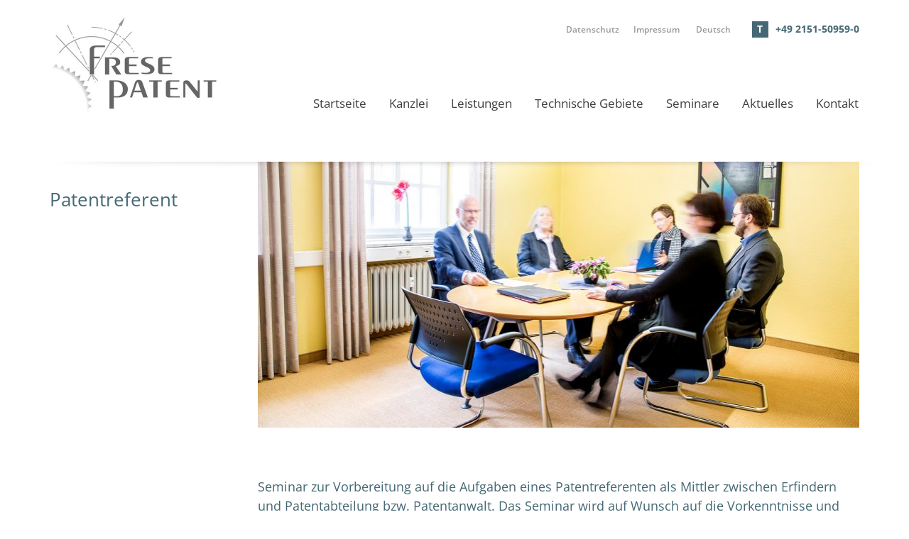

--- FILE ---
content_type: text/html; charset=UTF-8
request_url: https://www.frese-patent.de/en/seminare-2/patentreferent-2/
body_size: 31258
content:
<!DOCTYPE html>
<html lang="de-de">
<head>
	<meta charset="utf-8">
	<meta name="viewport" content="width=device-width, initial-scale=1.0">
	<meta name="format-detection" content="telephone=no">
	<title>Patentreferent  |   Frese Patent Patentanwälte Krefeld – Dr. Beate Frese, Dr. Stephan Thomas</title>

	<link rel="icon" type="image/png" href="">
	<link rel="shortcut icon" href="" type="image/x-icon">
	<link rel="apple-touch-icon" href="">
	<!--[if lt IE 9]>
	  <script src="https://oss.maxcdn.com/html5shiv/3.7.2/html5shiv.min.js"></script>
	  <script src="https://oss.maxcdn.com/respond/1.4.2/respond.min.js"></script>
	  <script src="https://www.frese-patent.de/wp-content/themes/template/js/ie.js"></script>
	<![endif]-->

	<link href='//www.frese-patent.de/wp-content/uploads/omgf/omgf-stylesheet-60/omgf-stylesheet-60.css?ver=1660038990' rel='stylesheet' type='text/css'>

	<!--<meta name="description" content="">
	<meta name="author" content="">
	<meta property="og:description" content="">
	<meta property="og:title" content="">
	<meta property="og:type" content="website">
	<meta property="og:image" content="">
	<meta property="og:url" content="https://www.frese-patent.de">--><!-- doo -->
	
	
		<meta name='robots' content='max-image-preview:large' />
<link rel="alternate" hreflang="de" href="https://www.frese-patent.de/seminare-2/patentreferent-2/" />
<link rel="alternate" hreflang="en" href="https://www.frese-patent.de/en/seminare-2/patentreferent-2/" />
<link rel="alternate" hreflang="x-default" href="https://www.frese-patent.de/seminare-2/patentreferent-2/" />
<script type="text/javascript">
/* <![CDATA[ */
window._wpemojiSettings = {"baseUrl":"https:\/\/s.w.org\/images\/core\/emoji\/14.0.0\/72x72\/","ext":".png","svgUrl":"https:\/\/s.w.org\/images\/core\/emoji\/14.0.0\/svg\/","svgExt":".svg","source":{"concatemoji":"https:\/\/www.frese-patent.de\/wp-includes\/js\/wp-emoji-release.min.js?ver=6.4.7"}};
/*! This file is auto-generated */
!function(i,n){var o,s,e;function c(e){try{var t={supportTests:e,timestamp:(new Date).valueOf()};sessionStorage.setItem(o,JSON.stringify(t))}catch(e){}}function p(e,t,n){e.clearRect(0,0,e.canvas.width,e.canvas.height),e.fillText(t,0,0);var t=new Uint32Array(e.getImageData(0,0,e.canvas.width,e.canvas.height).data),r=(e.clearRect(0,0,e.canvas.width,e.canvas.height),e.fillText(n,0,0),new Uint32Array(e.getImageData(0,0,e.canvas.width,e.canvas.height).data));return t.every(function(e,t){return e===r[t]})}function u(e,t,n){switch(t){case"flag":return n(e,"\ud83c\udff3\ufe0f\u200d\u26a7\ufe0f","\ud83c\udff3\ufe0f\u200b\u26a7\ufe0f")?!1:!n(e,"\ud83c\uddfa\ud83c\uddf3","\ud83c\uddfa\u200b\ud83c\uddf3")&&!n(e,"\ud83c\udff4\udb40\udc67\udb40\udc62\udb40\udc65\udb40\udc6e\udb40\udc67\udb40\udc7f","\ud83c\udff4\u200b\udb40\udc67\u200b\udb40\udc62\u200b\udb40\udc65\u200b\udb40\udc6e\u200b\udb40\udc67\u200b\udb40\udc7f");case"emoji":return!n(e,"\ud83e\udef1\ud83c\udffb\u200d\ud83e\udef2\ud83c\udfff","\ud83e\udef1\ud83c\udffb\u200b\ud83e\udef2\ud83c\udfff")}return!1}function f(e,t,n){var r="undefined"!=typeof WorkerGlobalScope&&self instanceof WorkerGlobalScope?new OffscreenCanvas(300,150):i.createElement("canvas"),a=r.getContext("2d",{willReadFrequently:!0}),o=(a.textBaseline="top",a.font="600 32px Arial",{});return e.forEach(function(e){o[e]=t(a,e,n)}),o}function t(e){var t=i.createElement("script");t.src=e,t.defer=!0,i.head.appendChild(t)}"undefined"!=typeof Promise&&(o="wpEmojiSettingsSupports",s=["flag","emoji"],n.supports={everything:!0,everythingExceptFlag:!0},e=new Promise(function(e){i.addEventListener("DOMContentLoaded",e,{once:!0})}),new Promise(function(t){var n=function(){try{var e=JSON.parse(sessionStorage.getItem(o));if("object"==typeof e&&"number"==typeof e.timestamp&&(new Date).valueOf()<e.timestamp+604800&&"object"==typeof e.supportTests)return e.supportTests}catch(e){}return null}();if(!n){if("undefined"!=typeof Worker&&"undefined"!=typeof OffscreenCanvas&&"undefined"!=typeof URL&&URL.createObjectURL&&"undefined"!=typeof Blob)try{var e="postMessage("+f.toString()+"("+[JSON.stringify(s),u.toString(),p.toString()].join(",")+"));",r=new Blob([e],{type:"text/javascript"}),a=new Worker(URL.createObjectURL(r),{name:"wpTestEmojiSupports"});return void(a.onmessage=function(e){c(n=e.data),a.terminate(),t(n)})}catch(e){}c(n=f(s,u,p))}t(n)}).then(function(e){for(var t in e)n.supports[t]=e[t],n.supports.everything=n.supports.everything&&n.supports[t],"flag"!==t&&(n.supports.everythingExceptFlag=n.supports.everythingExceptFlag&&n.supports[t]);n.supports.everythingExceptFlag=n.supports.everythingExceptFlag&&!n.supports.flag,n.DOMReady=!1,n.readyCallback=function(){n.DOMReady=!0}}).then(function(){return e}).then(function(){var e;n.supports.everything||(n.readyCallback(),(e=n.source||{}).concatemoji?t(e.concatemoji):e.wpemoji&&e.twemoji&&(t(e.twemoji),t(e.wpemoji)))}))}((window,document),window._wpemojiSettings);
/* ]]> */
</script>
<style id='wp-emoji-styles-inline-css' type='text/css'>

	img.wp-smiley, img.emoji {
		display: inline !important;
		border: none !important;
		box-shadow: none !important;
		height: 1em !important;
		width: 1em !important;
		margin: 0 0.07em !important;
		vertical-align: -0.1em !important;
		background: none !important;
		padding: 0 !important;
	}
</style>
<link rel='stylesheet' id='wp-block-library-css' href='https://www.frese-patent.de/wp-includes/css/dist/block-library/style.min.css?ver=6.4.7' type='text/css' media='all' />
<style id='classic-theme-styles-inline-css' type='text/css'>
/*! This file is auto-generated */
.wp-block-button__link{color:#fff;background-color:#32373c;border-radius:9999px;box-shadow:none;text-decoration:none;padding:calc(.667em + 2px) calc(1.333em + 2px);font-size:1.125em}.wp-block-file__button{background:#32373c;color:#fff;text-decoration:none}
</style>
<style id='global-styles-inline-css' type='text/css'>
body{--wp--preset--color--black: #000000;--wp--preset--color--cyan-bluish-gray: #abb8c3;--wp--preset--color--white: #ffffff;--wp--preset--color--pale-pink: #f78da7;--wp--preset--color--vivid-red: #cf2e2e;--wp--preset--color--luminous-vivid-orange: #ff6900;--wp--preset--color--luminous-vivid-amber: #fcb900;--wp--preset--color--light-green-cyan: #7bdcb5;--wp--preset--color--vivid-green-cyan: #00d084;--wp--preset--color--pale-cyan-blue: #8ed1fc;--wp--preset--color--vivid-cyan-blue: #0693e3;--wp--preset--color--vivid-purple: #9b51e0;--wp--preset--gradient--vivid-cyan-blue-to-vivid-purple: linear-gradient(135deg,rgba(6,147,227,1) 0%,rgb(155,81,224) 100%);--wp--preset--gradient--light-green-cyan-to-vivid-green-cyan: linear-gradient(135deg,rgb(122,220,180) 0%,rgb(0,208,130) 100%);--wp--preset--gradient--luminous-vivid-amber-to-luminous-vivid-orange: linear-gradient(135deg,rgba(252,185,0,1) 0%,rgba(255,105,0,1) 100%);--wp--preset--gradient--luminous-vivid-orange-to-vivid-red: linear-gradient(135deg,rgba(255,105,0,1) 0%,rgb(207,46,46) 100%);--wp--preset--gradient--very-light-gray-to-cyan-bluish-gray: linear-gradient(135deg,rgb(238,238,238) 0%,rgb(169,184,195) 100%);--wp--preset--gradient--cool-to-warm-spectrum: linear-gradient(135deg,rgb(74,234,220) 0%,rgb(151,120,209) 20%,rgb(207,42,186) 40%,rgb(238,44,130) 60%,rgb(251,105,98) 80%,rgb(254,248,76) 100%);--wp--preset--gradient--blush-light-purple: linear-gradient(135deg,rgb(255,206,236) 0%,rgb(152,150,240) 100%);--wp--preset--gradient--blush-bordeaux: linear-gradient(135deg,rgb(254,205,165) 0%,rgb(254,45,45) 50%,rgb(107,0,62) 100%);--wp--preset--gradient--luminous-dusk: linear-gradient(135deg,rgb(255,203,112) 0%,rgb(199,81,192) 50%,rgb(65,88,208) 100%);--wp--preset--gradient--pale-ocean: linear-gradient(135deg,rgb(255,245,203) 0%,rgb(182,227,212) 50%,rgb(51,167,181) 100%);--wp--preset--gradient--electric-grass: linear-gradient(135deg,rgb(202,248,128) 0%,rgb(113,206,126) 100%);--wp--preset--gradient--midnight: linear-gradient(135deg,rgb(2,3,129) 0%,rgb(40,116,252) 100%);--wp--preset--font-size--small: 13px;--wp--preset--font-size--medium: 20px;--wp--preset--font-size--large: 36px;--wp--preset--font-size--x-large: 42px;--wp--preset--spacing--20: 0.44rem;--wp--preset--spacing--30: 0.67rem;--wp--preset--spacing--40: 1rem;--wp--preset--spacing--50: 1.5rem;--wp--preset--spacing--60: 2.25rem;--wp--preset--spacing--70: 3.38rem;--wp--preset--spacing--80: 5.06rem;--wp--preset--shadow--natural: 6px 6px 9px rgba(0, 0, 0, 0.2);--wp--preset--shadow--deep: 12px 12px 50px rgba(0, 0, 0, 0.4);--wp--preset--shadow--sharp: 6px 6px 0px rgba(0, 0, 0, 0.2);--wp--preset--shadow--outlined: 6px 6px 0px -3px rgba(255, 255, 255, 1), 6px 6px rgba(0, 0, 0, 1);--wp--preset--shadow--crisp: 6px 6px 0px rgba(0, 0, 0, 1);}:where(.is-layout-flex){gap: 0.5em;}:where(.is-layout-grid){gap: 0.5em;}body .is-layout-flow > .alignleft{float: left;margin-inline-start: 0;margin-inline-end: 2em;}body .is-layout-flow > .alignright{float: right;margin-inline-start: 2em;margin-inline-end: 0;}body .is-layout-flow > .aligncenter{margin-left: auto !important;margin-right: auto !important;}body .is-layout-constrained > .alignleft{float: left;margin-inline-start: 0;margin-inline-end: 2em;}body .is-layout-constrained > .alignright{float: right;margin-inline-start: 2em;margin-inline-end: 0;}body .is-layout-constrained > .aligncenter{margin-left: auto !important;margin-right: auto !important;}body .is-layout-constrained > :where(:not(.alignleft):not(.alignright):not(.alignfull)){max-width: var(--wp--style--global--content-size);margin-left: auto !important;margin-right: auto !important;}body .is-layout-constrained > .alignwide{max-width: var(--wp--style--global--wide-size);}body .is-layout-flex{display: flex;}body .is-layout-flex{flex-wrap: wrap;align-items: center;}body .is-layout-flex > *{margin: 0;}body .is-layout-grid{display: grid;}body .is-layout-grid > *{margin: 0;}:where(.wp-block-columns.is-layout-flex){gap: 2em;}:where(.wp-block-columns.is-layout-grid){gap: 2em;}:where(.wp-block-post-template.is-layout-flex){gap: 1.25em;}:where(.wp-block-post-template.is-layout-grid){gap: 1.25em;}.has-black-color{color: var(--wp--preset--color--black) !important;}.has-cyan-bluish-gray-color{color: var(--wp--preset--color--cyan-bluish-gray) !important;}.has-white-color{color: var(--wp--preset--color--white) !important;}.has-pale-pink-color{color: var(--wp--preset--color--pale-pink) !important;}.has-vivid-red-color{color: var(--wp--preset--color--vivid-red) !important;}.has-luminous-vivid-orange-color{color: var(--wp--preset--color--luminous-vivid-orange) !important;}.has-luminous-vivid-amber-color{color: var(--wp--preset--color--luminous-vivid-amber) !important;}.has-light-green-cyan-color{color: var(--wp--preset--color--light-green-cyan) !important;}.has-vivid-green-cyan-color{color: var(--wp--preset--color--vivid-green-cyan) !important;}.has-pale-cyan-blue-color{color: var(--wp--preset--color--pale-cyan-blue) !important;}.has-vivid-cyan-blue-color{color: var(--wp--preset--color--vivid-cyan-blue) !important;}.has-vivid-purple-color{color: var(--wp--preset--color--vivid-purple) !important;}.has-black-background-color{background-color: var(--wp--preset--color--black) !important;}.has-cyan-bluish-gray-background-color{background-color: var(--wp--preset--color--cyan-bluish-gray) !important;}.has-white-background-color{background-color: var(--wp--preset--color--white) !important;}.has-pale-pink-background-color{background-color: var(--wp--preset--color--pale-pink) !important;}.has-vivid-red-background-color{background-color: var(--wp--preset--color--vivid-red) !important;}.has-luminous-vivid-orange-background-color{background-color: var(--wp--preset--color--luminous-vivid-orange) !important;}.has-luminous-vivid-amber-background-color{background-color: var(--wp--preset--color--luminous-vivid-amber) !important;}.has-light-green-cyan-background-color{background-color: var(--wp--preset--color--light-green-cyan) !important;}.has-vivid-green-cyan-background-color{background-color: var(--wp--preset--color--vivid-green-cyan) !important;}.has-pale-cyan-blue-background-color{background-color: var(--wp--preset--color--pale-cyan-blue) !important;}.has-vivid-cyan-blue-background-color{background-color: var(--wp--preset--color--vivid-cyan-blue) !important;}.has-vivid-purple-background-color{background-color: var(--wp--preset--color--vivid-purple) !important;}.has-black-border-color{border-color: var(--wp--preset--color--black) !important;}.has-cyan-bluish-gray-border-color{border-color: var(--wp--preset--color--cyan-bluish-gray) !important;}.has-white-border-color{border-color: var(--wp--preset--color--white) !important;}.has-pale-pink-border-color{border-color: var(--wp--preset--color--pale-pink) !important;}.has-vivid-red-border-color{border-color: var(--wp--preset--color--vivid-red) !important;}.has-luminous-vivid-orange-border-color{border-color: var(--wp--preset--color--luminous-vivid-orange) !important;}.has-luminous-vivid-amber-border-color{border-color: var(--wp--preset--color--luminous-vivid-amber) !important;}.has-light-green-cyan-border-color{border-color: var(--wp--preset--color--light-green-cyan) !important;}.has-vivid-green-cyan-border-color{border-color: var(--wp--preset--color--vivid-green-cyan) !important;}.has-pale-cyan-blue-border-color{border-color: var(--wp--preset--color--pale-cyan-blue) !important;}.has-vivid-cyan-blue-border-color{border-color: var(--wp--preset--color--vivid-cyan-blue) !important;}.has-vivid-purple-border-color{border-color: var(--wp--preset--color--vivid-purple) !important;}.has-vivid-cyan-blue-to-vivid-purple-gradient-background{background: var(--wp--preset--gradient--vivid-cyan-blue-to-vivid-purple) !important;}.has-light-green-cyan-to-vivid-green-cyan-gradient-background{background: var(--wp--preset--gradient--light-green-cyan-to-vivid-green-cyan) !important;}.has-luminous-vivid-amber-to-luminous-vivid-orange-gradient-background{background: var(--wp--preset--gradient--luminous-vivid-amber-to-luminous-vivid-orange) !important;}.has-luminous-vivid-orange-to-vivid-red-gradient-background{background: var(--wp--preset--gradient--luminous-vivid-orange-to-vivid-red) !important;}.has-very-light-gray-to-cyan-bluish-gray-gradient-background{background: var(--wp--preset--gradient--very-light-gray-to-cyan-bluish-gray) !important;}.has-cool-to-warm-spectrum-gradient-background{background: var(--wp--preset--gradient--cool-to-warm-spectrum) !important;}.has-blush-light-purple-gradient-background{background: var(--wp--preset--gradient--blush-light-purple) !important;}.has-blush-bordeaux-gradient-background{background: var(--wp--preset--gradient--blush-bordeaux) !important;}.has-luminous-dusk-gradient-background{background: var(--wp--preset--gradient--luminous-dusk) !important;}.has-pale-ocean-gradient-background{background: var(--wp--preset--gradient--pale-ocean) !important;}.has-electric-grass-gradient-background{background: var(--wp--preset--gradient--electric-grass) !important;}.has-midnight-gradient-background{background: var(--wp--preset--gradient--midnight) !important;}.has-small-font-size{font-size: var(--wp--preset--font-size--small) !important;}.has-medium-font-size{font-size: var(--wp--preset--font-size--medium) !important;}.has-large-font-size{font-size: var(--wp--preset--font-size--large) !important;}.has-x-large-font-size{font-size: var(--wp--preset--font-size--x-large) !important;}
.wp-block-navigation a:where(:not(.wp-element-button)){color: inherit;}
:where(.wp-block-post-template.is-layout-flex){gap: 1.25em;}:where(.wp-block-post-template.is-layout-grid){gap: 1.25em;}
:where(.wp-block-columns.is-layout-flex){gap: 2em;}:where(.wp-block-columns.is-layout-grid){gap: 2em;}
.wp-block-pullquote{font-size: 1.5em;line-height: 1.6;}
</style>
<link rel='stylesheet' id='contact-form-7-css' href='https://www.frese-patent.de/wp-content/plugins/contact-form-7/includes/css/styles.css?ver=5.9' type='text/css' media='all' />
<link rel='stylesheet' id='wpml-menu-item-0-css' href='https://www.frese-patent.de/wp-content/plugins/sitepress-multilingual-cms/templates/language-switchers/menu-item/style.min.css?ver=1' type='text/css' media='all' />
<link rel='stylesheet' id='main-css' href='https://www.frese-patent.de/wp-content/themes/template/css/main.css?ver=6.4.7' type='text/css' media='all' />
<link rel='stylesheet' id='custom-styles-css' href='https://www.frese-patent.de/wp-content/themes/template/css/custom-styles.css?ver=6.4.7' type='text/css' media='all' />
<link rel='stylesheet' id='social-icons-widget-widget-css' href='https://www.frese-patent.de/wp-content/themes/template/inc/css/social_icons_widget.css?ver=6.4.7' type='text/css' media='all' />
<script type="text/javascript" src="https://www.frese-patent.de/wp-content/plugins/wp-retina-2x/app/picturefill.min.js?ver=1707117032" id="wr2x-picturefill-js-js"></script>
<link rel="https://api.w.org/" href="https://www.frese-patent.de/en/wp-json/" /><link rel="alternate" type="application/json" href="https://www.frese-patent.de/en/wp-json/wp/v2/pages/1263" /><link rel="EditURI" type="application/rsd+xml" title="RSD" href="https://www.frese-patent.de/xmlrpc.php?rsd" />
<meta name="generator" content="WordPress 6.4.7" />
<link rel="canonical" href="https://www.frese-patent.de/seminare-2/patentreferent-2/" />
<link rel='shortlink' href='https://www.frese-patent.de/en/?p=1263' />
<link rel="alternate" type="application/json+oembed" href="https://www.frese-patent.de/en/wp-json/oembed/1.0/embed?url=https%3A%2F%2Fwww.frese-patent.de%2Fen%2Fseminare-2%2Fpatentreferent-2%2F" />
<link rel="alternate" type="text/xml+oembed" href="https://www.frese-patent.de/en/wp-json/oembed/1.0/embed?url=https%3A%2F%2Fwww.frese-patent.de%2Fen%2Fseminare-2%2Fpatentreferent-2%2F&#038;format=xml" />
<meta name="generator" content="WPML ver:4.6.9 stt:1,3;" />
		<style type="text/css">/* end custom doo */
.module_txt_right .textwrap1 {
    margin-top: 10px;
}
#menu-hauptmenue .dropdown-menu li a {
    color: #fff!important;
    font-weight: normal;
}
#menu-hauptmenue .dropdown-menu li a:hover {
    color: #d1e1d1 !important;
    font-weight: normal;
    background-color:transparent;
}
.submenue_header {
  margin-right: 30px;
}
@media (min-width:768px) and (max-width:991px) {
.mainlogo {
    max-width: 30%;
}
</style></head>
<body class="page-template-default page page-id-1263 page-child parent-pageid-902 page-patentreferent-2" role="document"> 
   <div class="bg-wrapper">
   <div class="top container">
	<div class="row overnav">
	   <div class="col-sm-12 tel_header">
			<p style="float:right"><span class="tel">T</span>+49 2151-50959-0</p>							<div id="navbar-nav2" class="menu-submenue-container"><ul id="menu-submenue" class="submenue_header"><li id="menu-item-wpml-ls-3-de" class="menu-item wpml-ls-slot-3 wpml-ls-item wpml-ls-item-de wpml-ls-menu-item wpml-ls-first-item wpml-ls-last-item menu-item-type-wpml_ls_menu_item menu-item-object-wpml_ls_menu_item menu-item-wpml-ls-3-de"><a title="
&lt;span class=&quot;wpml-ls-native&quot; lang=&quot;de&quot;&gt;Deutsch&lt;/span&gt;" href="https://www.frese-patent.de/seminare-2/patentreferent-2/">&nbsp;<span class="wpml-ls-native" lang="de">Deutsch</span></a></li>
<li id="menu-item-2096" class="menu-item menu-item-type-post_type menu-item-object-page menu-item-2096"><a title="Impressum" href="https://www.frese-patent.de/en/impressum/">Impressum</a></li>
<li id="menu-item-2446" class="menu-item menu-item-type-post_type menu-item-object-page menu-item-2446"><a title="Datenschutz" href="https://www.frese-patent.de/en/datenschutz-2/">Datenschutz</a></li>
</ul></div>	   </div>
	  </div>
	</div>
	<div class="navbar" role="navigation">
	  <div class="nav container">
		<div class="navbar-header">
		  <button type="button" class="navbar-toggle" data-toggle="collapse" data-target=".navbar-collapse">
			<span class="sr-only">Toggle navigation</span>
			<span class="icon-bar"></span>
			<span class="icon-bar"></span>
			<span class="icon-bar"></span>
		  </button>
		  <a class="navbar-brand pop" href="/">
								<img class="mainlogo" src="https://www.frese-patent.de/wp-content/uploads/2016/09/logo-frese-patent-krefeld.jpg" alt="" />
				</a>             
				<!-- Start New Tel -->
				<a href="tel: +49 2151-50959-0" class="mobilefon"><span class="tel">T</span>+49 2151-50959-0</a>						   <!-- End New Tel -->
		</div>
			<div id="navbar-nav" class="collapse navbar-collapse"><ul id="menu-hauptmenue" class="nav navbar-nav"><li id="menu-item-2089" class="menu-item menu-item-type-post_type menu-item-object-page menu-item-home menu-item-2089"><a title="Startseite" href="https://www.frese-patent.de/en/">Startseite</a></li>
<li id="menu-item-279" class="menu-item menu-item-type-post_type menu-item-object-page menu-item-279"><a title="Kanzlei" href="https://www.frese-patent.de/en/kanzlei/">Kanzlei</a></li>
<li id="menu-item-2090" class="menu-item menu-item-type-post_type menu-item-object-page menu-item-has-children menu-item-2090 dropdown"><a title="Leistungen" href="https://www.frese-patent.de/en/leistungen/" data-toggle="dropdown" data-target="https://www.frese-patent.de/en/leistungen/" class="dropdown-toggle" aria-haspopup="true">Leistungen </a>
<ul role="menu" class="dropdown-menu">
	<li id="menu-item-1118" class="menu-item menu-item-type-post_type menu-item-object-page menu-item-1118"><a title="Schutzrechte" href="https://www.frese-patent.de/en/schutzrechte/">Schutzrechte</a></li>
	<li id="menu-item-1122" class="menu-item menu-item-type-post_type menu-item-object-page menu-item-1122"><a title="Strategie" href="https://www.frese-patent.de/en/strategie/">Strategie</a></li>
	<li id="menu-item-1129" class="menu-item menu-item-type-post_type menu-item-object-page menu-item-1129"><a title="Erfinder" href="https://www.frese-patent.de/en/erfinder/">Erfinder</a></li>
	<li id="menu-item-1924" class="menu-item menu-item-type-post_type menu-item-object-page current-page-ancestor menu-item-1924"><a title="Seminare" href="https://www.frese-patent.de/en/seminare-2/">Seminare</a></li>
</ul>
</li>
<li id="menu-item-2087" class="menu-item menu-item-type-post_type menu-item-object-page menu-item-2087"><a title="Technische Gebiete" href="https://www.frese-patent.de/en/technische-gebiete/">Technische Gebiete</a></li>
<li id="menu-item-988" class="menu-item menu-item-type-post_type menu-item-object-page current-page-ancestor menu-item-988"><a title="Seminare" href="https://www.frese-patent.de/en/seminare-2/">Seminare</a></li>
<li id="menu-item-2091" class="menu-item menu-item-type-post_type menu-item-object-page menu-item-2091"><a title="Aktuelles" href="https://www.frese-patent.de/en/aktuelles/">Aktuelles</a></li>
<li id="menu-item-280" class="menu-item menu-item-type-post_type menu-item-object-page menu-item-280"><a title="Kontakt" href="https://www.frese-patent.de/en/kontakt/">Kontakt</a></li>
</ul></div>	  </div>
	</div>
<main role="main">
    <div class="container">
         <div class="flex-wrapper">
             <section class="row picfull"><div class="col-sm-3 col-xs-12"><h1>Patentreferent</h1></div>
<div class="col-sm-9 col-xs-12">        <figure>
         <img  class="img-responsive" src="https://www.frese-patent.de/wp-content/uploads/2016/12/bild-seminare-848x375.jpg" alt="" />
        </figure>    </div></section><div class="row within">
                    <div class="col-sm-offset-3 col-sm-9 col-xs-12"><p>Seminar zur Vorbereitung auf die Aufgaben eines Patentreferenten als Mittler zwischen Erfindern und Patentabteilung bzw. Patentanwalt. Das Seminar wird auf Wunsch auf die Vorkenntnisse und Aufgabengebiete der Teilnehmer ausgerichtet.</p>
<p>&nbsp;</p>
<p>Seminarleiter: Dr. Beate Frese</p>
</div></div><section class="row textbox t-right"><div class="col-sm-3 col-xs-12"><div class="headleft">Nächste Termine
</div></div>
<div class="col-sm-9 col-xs-12"><p>Termine nach Vereinbarung</p>
</div></section><section class="row textbox t-right"><div class="col-sm-3 col-xs-12"><div class="headleft">Inhalt
</div></div>
<div class="col-sm-9 col-xs-12"><h2>1. Tag: Patentrecht</h2>
<h2>1.1 Grundlagen des Patentrechtes</h2>
<p style="padding-left: 60px;">Auffrischung der Kenntnisse und Ergänzungen<br />
Gegenstand eines Deutschen Patentes<br />
Deutsches Anmelde-, Prüfungs- und Erteilungsverfahren<br />
Einspruchsverfahren, Deutsches Gebrauchsmuster<br />
Priorität, Auslandsanmeldungen, Europäisches Patentrecht</p>
<h2>1. 2 Beurteilung der Patentfähigkeit anhand von Beispielen</h2>
<p style="padding-left: 60px;">Recherchemöglichkeiten mit Übungsbeispielen, Merkmalsanalyse<br />
Neuheit (nächster Stand der Technik)<br />
Erfinderische Tätigkeit (Methoden zu deren Ermittlung)</p>
<h2>2. Tag: Erfindungsmeldung</h2>
<h2>2. 1 Behandlung von Erfindungsmeldungen</h2>
<p style="padding-left: 60px;">Anforderungen an eine Erfindungsmeldung<br />
(Gegenstand, Stand der Technik, neue Merkmale, Ausführungsbeispiele, Zeichnungen)<br />
Bewertung von und Reaktion auf Erfindungsmeldungen<br />
(Recherche, erste Einschätzung, Nachfragen, Weiterführung)</p>
<h2>2. 2 Einführung in das Arbeitnehmererfindergesetz</h2>
<p style="padding-left: 60px;">Diensterfindungen, Formalitäten und Fristen<br />
Erfindervergütung</p>
<p>&nbsp;</p>
</div></section><section class="row textbox t-right"><div class="col-sm-3 col-xs-12"><div class="headleft">Anmerkung
</div></div>
<div class="col-sm-9 col-xs-12"><div class="page" title="Page 1">
<div class="layoutArea">
<div class="column">
<p>Eine Übernachtung im Hotel &#8220;Mercure&#8221; in Krefeld können wir Ihnen gerne reservieren.</p>
</div>
</div>
</div>
</div></section>                 </div>
   </div>
 </main> <div class="backtotop">
<a href="#"><!DOCTYPE html PUBLIC "-//W3C//DTD XHTML 1.0 Strict//EN" "http://www.w3.org/TR/html1/DTD/xhtml1-strict.dtd">
<svg class="arrow" xmlns="http://www.w3.org/2000/svg" version="1.1" xmlns:xlink="http://www.w3.org/1999/xlink" preserveAspectRatio="xMidYMid" width="15" height="23" viewBox="0 0 15 23">
  <defs>
    <style>
      .little_arrow {
        fill-rule: evenodd;
      }
    </style>
  </defs>
  <path d="M-0.005,23.002 L9.803,11.500 L-0.005,-0.003 L5.199,-0.003 L15.007,11.500 L5.199,23.002 L-0.005,23.002 Z" class="little_arrow"/>
</svg>
</a>
    </div><div class="container-fluid footer">
    <div class="container">
      <div class="row">
        <div class="col-md-12">
            <div class="panel-group" id="footer">
                                              <div class="panel panel-default">
                 <div class="panel-heading">
		            <h4 class="panel-title">
                              <a data-toggle="collapse" data-parent="#accordion" href="#collapseTwo">   </a>
                            </h4><!DOCTYPE html PUBLIC "-//W3C//DTD XHTML 1.0 Strict//EN" "http://www.w3.org/TR/html1/DTD/xhtml1-strict.dtd">
<svg class="arrow" xmlns="http://www.w3.org/2000/svg" version="1.1" xmlns:xlink="http://www.w3.org/1999/xlink" preserveAspectRatio="xMidYMid" width="15" height="23" viewBox="0 0 15 23">
  <defs>
    <style>
      .little_arrow {
        fill-rule: evenodd;
      }
    </style>
  </defs>
  <path d="M-0.005,23.002 L9.803,11.500 L-0.005,-0.003 L5.199,-0.003 L15.007,11.500 L5.199,23.002 L-0.005,23.002 Z" class="little_arrow"/>
</svg>

                           </div>
                          <div id="collapseTwo" class="panel-collapse collapse">
                        <div class="panel-body"><div class="textwidget"></div>		            </div></div></div>
                                              <div class="panel panel-default">
                 <div class="panel-heading">
		            <h4 class="panel-title">
                              <a data-toggle="collapse" data-parent="#accordion" href="#collapseThree">Kontakt</a>
                            </h4><!DOCTYPE html PUBLIC "-//W3C//DTD XHTML 1.0 Strict//EN" "http://www.w3.org/TR/html1/DTD/xhtml1-strict.dtd">
<svg class="arrow" xmlns="http://www.w3.org/2000/svg" version="1.1" xmlns:xlink="http://www.w3.org/1999/xlink" preserveAspectRatio="xMidYMid" width="15" height="23" viewBox="0 0 15 23">
  <defs>
    <style>
      .little_arrow {
        fill-rule: evenodd;
      }
    </style>
  </defs>
  <path d="M-0.005,23.002 L9.803,11.500 L-0.005,-0.003 L5.199,-0.003 L15.007,11.500 L5.199,23.002 L-0.005,23.002 Z" class="little_arrow"/>
</svg>

                           </div>
                          <div id="collapseThree" class="panel-collapse collapse">
                        <div class="panel-body"><div class="textwidget"><p>Frese Patent PartGmbB<br />
Patentanwälte</p>
<p>Dr. Beate Frese<br />
Dr. Stephan Thomas</p>
<p>Zur Eibe 9<br />
47802 Krefeld</p>
<p>T +49 2151-596156<br />
<a href="mailto:mail@frese-patent.de"><span class="links">mail(at)frese-patent.de</span></a></p>
</div>		            </div></div></div>
                                              <div class="panel panel-default">
                  <div class="panel-heading">
		            <h4 class="panel-title">
                              <a data-toggle="collapse" data-parent="#accordion" href="#collapseFour">Bürozeiten</a>
                            </h4><!DOCTYPE html PUBLIC "-//W3C//DTD XHTML 1.0 Strict//EN" "http://www.w3.org/TR/html1/DTD/xhtml1-strict.dtd">
<svg class="arrow" xmlns="http://www.w3.org/2000/svg" version="1.1" xmlns:xlink="http://www.w3.org/1999/xlink" preserveAspectRatio="xMidYMid" width="15" height="23" viewBox="0 0 15 23">
  <defs>
    <style>
      .little_arrow {
        fill-rule: evenodd;
      }
    </style>
  </defs>
  <path d="M-0.005,23.002 L9.803,11.500 L-0.005,-0.003 L5.199,-0.003 L15.007,11.500 L5.199,23.002 L-0.005,23.002 Z" class="little_arrow"/>
</svg>

                           </div>
                          <div id="collapseFour" class="panel-collapse collapse">
                        <div class="panel-body"><div class="textwidget"><p>Termine nach Vereinbarung.</p>
</div>		            </div></div></div>
                                </div>
                 </div>
              </div>
          </div>
    </div>
</div>
<footer class="copyright three">
<div class="container-fluid">
    <div class="footer-wrapper">
<div class="col-xs-12 col-sm-6 nopad cprgth"><p>© 2017 Frese Patent</p></div>
<div class="hidden-xs col-sm-6 nopad footernav"> </div>
     </div>
    </div>
  </footer>
  <script src="https://www.frese-patent.de/wp-content/themes/template/js/jquery.min.js"></script>
        <script src="https://www.frese-patent.de/wp-content/themes/template/js/bootstrap.js"></script>
        <script src="https://maps.googleapis.com/maps/api/js?v=3.exp&amp;sensor=false&key=AIzaSyDhJERIHfN4r1g8e4MXvZkA_e2WR8D-xYA"></script>
        <script src="https://www.frese-patent.de/wp-content/themes/template/js/addons.js"></script>  
<script type="text/javascript" src="https://www.frese-patent.de/wp-content/plugins/contact-form-7/includes/swv/js/index.js?ver=5.9" id="swv-js"></script>
<script type="text/javascript" id="contact-form-7-js-extra">
/* <![CDATA[ */
var wpcf7 = {"api":{"root":"https:\/\/www.frese-patent.de\/en\/wp-json\/","namespace":"contact-form-7\/v1"}};
/* ]]> */
</script>
<script type="text/javascript" src="https://www.frese-patent.de/wp-content/plugins/contact-form-7/includes/js/index.js?ver=5.9" id="contact-form-7-js"></script>
 
</body>
</html>

--- FILE ---
content_type: text/css
request_url: https://www.frese-patent.de/wp-content/themes/template/css/main.css?ver=6.4.7
body_size: 87772
content:
/*!
 * Bootstrap v3.2.0 (http://getbootstrap.com)
 * Copyright 2011-2014 Twitter, Inc.
 * Licensed under MIT (https://github.com/twbs/bootstrap/blob/master/LICENSE)
 * ED ED  
 *//*!
 * Generated using the Bootstrap Customizer (http://getbootstrap.com/customize/?id=cd32d6feada07d6c2147)
 * Config saved to config.json and https://gist.github.com/cd32d6feada07d6c2147
 *//*! normalize.css v3.0.1 | MIT License | git.io/normalize */html{font-family:sans-serif;-ms-text-size-adjust:100%;-webkit-text-size-adjust:100%}body,h1,h2,h3,h4,h5,h6{margin:0;padding:0;line-height:1;-webkit-backface-visibility:hidden}body{overflow-x:hidden}article,aside,details,figcaption,figure,footer,header,hgroup,main,nav,section,summary{display:block}audio,canvas,progress,video{display:inline-block;vertical-align:baseline}audio:not([controls]){display:none;height:0}[hidden],template{display:none}a{background:transparent;color:#000;-o-transition:.5s;-ms-transition:.5s;-moz-transition:.5s;-webkit-transition:.5s;transition:.5s}a:active,a:hover{outline:0}abbr[title]{border-bottom:1px dotted}b,strong,em{font-weight:700}dfn{font-style:italic}mark{background:#ff0;color:#000}small{font-size:80%}sub,sup{font-size:75%;line-height:0;position:relative;vertical-align:baseline}sup{top:-0.5em}sub{bottom:-0.25em}img{border:0}svg:not(:root){overflow:hidden}figure{margin:1em 40px}hr{-moz-box-sizing:content-box;box-sizing:content-box;height:0}pre{overflow:auto}code,kbd,pre,samp{font-family:monospace, monospace;font-size:1em}button,input,optgroup,select,textarea{color:inherit;font:inherit;margin:0}button{overflow:visible}button,select{text-transform:none}button,html input[type="button"],input[type="reset"],input[type="submit"]{-webkit-appearance:button;cursor:pointer}button[disabled],html input[disabled]{cursor:default}button::-moz-focus-inner,input::-moz-focus-inner{border:0;padding:0}input{line-height:normal}input[type="checkbox"],input[type="radio"]{box-sizing:border-box;padding:0}input[type="number"]::-webkit-inner-spin-button,input[type="number"]::-webkit-outer-spin-button{height:auto}input[type="search"]{-webkit-appearance:textfield;-moz-box-sizing:content-box;-webkit-box-sizing:content-box;box-sizing:content-box}input[type="search"]::-webkit-search-cancel-button,input[type="search"]::-webkit-search-decoration{-webkit-appearance:none}fieldset{border:1px solid #c0c0c0;margin:0 2px;padding:0.35em 0.625em 0.75em}legend{border:0;padding:0}textarea{overflow:auto}optgroup{font-weight:bold}table{border-collapse:collapse;border-spacing:0}td,th{padding:0px;margin:0px;vertical-align:baseline}*{-webkit-box-sizing:border-box;-moz-box-sizing:border-box;box-sizing:border-box}*:before,*:after{-webkit-box-sizing:border-box;-moz-box-sizing:border-box;box-sizing:border-box}html{font-size:10px;-webkit-tap-highlight-color:transparent}body{font-size:14px;font-weight:400;line-height:1.2}.bg-wrapper,.footer-wrapper{max-width:1300px;margin-right:auto;margin-left:auto}.bg-wrapper{background-color:#fff}input,button,select,textarea{font-family:inherit;font-size:inherit;line-height:inherit}a{text-decoration:none}a:hover,a:focus,a:focus{font-weight:700;text-decoration:none}figure{margin:0}img{vertical-align:middle}ul,li{margin:0;padding:0;line-height:1;list-style-type:none}.img-responsive,.gmw-thumbnail-map img{display:block;width:100% \9;max-width:100%;height:auto}.img-rounded{border-radius:6px}.img-thumbnail{padding:4px;line-height:1.42857143;background-color:#ffffff;border:1px solid #dddddd;border-radius:4px;-webkit-transition:all 0.2s ease-in-out;-o-transition:all 0.2s ease-in-out;transition:all 0.2s ease-in-out;display:inline-block;width:100% \9;max-width:100%;height:auto}.img-circle{border-radius:50%}hr.small{margin:0 auto 60px;border:0;border-top:0;background:url("../img/schlagschatten_klein@2x.png") no-repeat;background-size:contain;width:100%;height:8px}hr.big{margin:0 auto 60px;border:0;border-top:0;background:url("../img/schlagschatten_lang@2x.png") no-repeat;background-size:contain;width:100%;height:8px}.trennlinie{margin:0 auto 60px;border:0;border-top:0;width:100%;height:8px}p{margin:0;padding:0;line-height:1.5}.sr-only{position:absolute;width:1px;height:1px;margin:-1px;padding:0;overflow:hidden;clip:rect(0, 0, 0, 0);border:0}.sr-only-focusable:active,.sr-only-focusable:focus{position:static;width:auto;height:auto;margin:0;overflow:visible;clip:auto}.container{margin-right:auto;margin-left:auto;padding-left:15px;padding-right:15px;background-color:#fff;position:relative}@media (min-width: 768px){.container{width:750px}}@media (min-width: 992px){.container{width:970px}}@media (min-width: 1200px){.container{width:1170px}}.container-fluid{margin-right:auto;margin-left:auto;padding-left:15px;padding-right:15px}footer.three .container-fluid{padding:0}.row{margin-left:-15px;margin-right:-15px}.col-xs-1,.col-sm-1,.col-md-1,.col-lg-1,.col-xs-2,.col-sm-2,.col-md-2,.col-lg-2,.col-xs-3,.col-sm-3,.col-md-3,.col-lg-3,.col-xs-4,.col-sm-4,.col-md-4,.col-lg-4,.col-xs-5,.col-sm-5,.col-md-5,.col-lg-5,.col-xs-6,.col-sm-6,.col-md-6,.col-lg-6,.col-xs-7,.col-sm-7,.col-md-7,.col-lg-7,.col-xs-8,.col-sm-8,.col-md-8,.col-lg-8,.col-xs-9,.col-sm-9,.col-md-9,.col-lg-9,.col-xs-10,.col-sm-10,.col-md-10,.col-lg-10,.col-xs-11,.col-sm-11,.col-md-11,.col-lg-11,.col-xs-12,.col-sm-12,.col-md-12,.col-lg-12{position:relative;min-height:1px;padding-left:15px;padding-right:15px}.col-xs-1,.col-xs-2,.col-xs-3,.col-xs-4,.col-xs-5,.col-xs-6,.col-xs-7,.col-xs-8,.col-xs-9,.col-xs-10,.col-xs-11,.col-xs-12{float:left}.col-xs-12{width:100%}.col-xs-11{width:91.66666667%}.col-xs-10{width:83.33333333%}.col-xs-9{width:75%}.col-xs-8{width:66.66666667%}.col-xs-7{width:58.33333333%}.col-xs-6{width:50%}.col-xs-5{width:41.66666667%}.col-xs-4{width:33.33333333%}.col-xs-3{width:25%}.col-xs-2{width:16.66666667%}.col-xs-1{width:8.33333333%}.col-xs-pull-12{right:100%}.col-xs-pull-11{right:91.66666667%}.col-xs-pull-10{right:83.33333333%}.col-xs-pull-9{right:75%}.col-xs-pull-8{right:66.66666667%}.col-xs-pull-7{right:58.33333333%}.col-xs-pull-6{right:50%}.col-xs-pull-5{right:41.66666667%}.col-xs-pull-4{right:33.33333333%}.col-xs-pull-3{right:25%}.col-xs-pull-2{right:16.66666667%}.col-xs-pull-1{right:8.33333333%}.col-xs-pull-0{right:auto}.col-xs-push-12{left:100%}.col-xs-push-11{left:91.66666667%}.col-xs-push-10{left:83.33333333%}.col-xs-push-9{left:75%}.col-xs-push-8{left:66.66666667%}.col-xs-push-7{left:58.33333333%}.col-xs-push-6{left:50%}.col-xs-push-5{left:41.66666667%}.col-xs-push-4{left:33.33333333%}.col-xs-push-3{left:25%}.col-xs-push-2{left:16.66666667%}.col-xs-push-1{left:8.33333333%}.col-xs-push-0{left:auto}.col-xs-offset-12{margin-left:100%}.col-xs-offset-11{margin-left:91.66666667%}.col-xs-offset-10{margin-left:83.33333333%}.col-xs-offset-9{margin-left:75%}.col-xs-offset-8{margin-left:66.66666667%}.col-xs-offset-7{margin-left:58.33333333%}.col-xs-offset-6{margin-left:50%}.col-xs-offset-5{margin-left:41.66666667%}.col-xs-offset-4{margin-left:33.33333333%}.col-xs-offset-3{margin-left:25%}.col-xs-offset-2{margin-left:16.66666667%}.col-xs-offset-1{margin-left:8.33333333%}.col-xs-offset-0{margin-left:0%}@media (min-width: 768px){.col-sm-1,.col-sm-2,.col-sm-3,.col-sm-4,.col-sm-5,.col-sm-6,.col-sm-7,.col-sm-8,.col-sm-9,.col-sm-10,.col-sm-11,.col-sm-12{float:left}.col-sm-12{width:100%}.col-sm-11{width:91.66666667%}.col-sm-10{width:83.33333333%}.col-sm-9{width:75%}.col-sm-8{width:66.66666667%}.col-sm-7{width:58.33333333%}.col-sm-6{width:50%}.col-sm-5{width:41.66666667%}.col-sm-4{width:33.33333333%}.col-sm-3{width:25%}.col-sm-2{width:16.66666667%}.col-sm-1{width:8.33333333%}.col-sm-pull-12{right:100%}.col-sm-pull-11{right:91.66666667%}.col-sm-pull-10{right:83.33333333%}.col-sm-pull-9{right:75%}.col-sm-pull-8{right:66.66666667%}.col-sm-pull-7{right:58.33333333%}.col-sm-pull-6{right:50%}.col-sm-pull-5{right:41.66666667%}.col-sm-pull-4{right:33.33333333%}.col-sm-pull-3{right:25%}.col-sm-pull-2{right:16.66666667%}.col-sm-pull-1{right:8.33333333%}.col-sm-pull-0{right:auto}.col-sm-push-12{left:100%}.col-sm-push-11{left:91.66666667%}.col-sm-push-10{left:83.33333333%}.col-sm-push-9{left:75%}.col-sm-push-8{left:66.66666667%}.col-sm-push-7{left:58.33333333%}.col-sm-push-6{left:50%}.col-sm-push-5{left:41.66666667%}.col-sm-push-4{left:33.33333333%}.col-sm-push-3{left:25%}.col-sm-push-2{left:16.66666667%}.col-sm-push-1{left:8.33333333%}.col-sm-push-0{left:auto}.col-sm-offset-12{margin-left:100%}.col-sm-offset-11{margin-left:91.66666667%}.col-sm-offset-10{margin-left:83.33333333%}.col-sm-offset-9{margin-left:75%}.col-sm-offset-8{margin-left:66.66666667%}.col-sm-offset-7{margin-left:58.33333333%}.col-sm-offset-6{margin-left:50%}.col-sm-offset-5{margin-left:41.66666667%}.col-sm-offset-4{margin-left:33.33333333%}.col-sm-offset-3{margin-left:25%}.col-sm-offset-2{margin-left:16.66666667%}.col-sm-offset-1{margin-left:8.33333333%}.col-sm-offset-0{margin-left:0%}}@media (min-width: 992px){.col-md-1,.col-md-2,.col-md-3,.col-md-4,.col-md-5,.col-md-6,.col-md-7,.col-md-8,.col-md-9,.col-md-10,.col-md-11,.col-md-12{float:left}.col-md-12{width:100%}.col-md-11{width:91.66666667%}.col-md-10{width:83.33333333%}.col-md-9{width:75%}.col-md-8{width:66.66666667%}.col-md-7{width:58.33333333%}.col-md-6{width:50%}.col-md-5{width:41.66666667%}.col-md-4{width:33.33333333%}.col-md-3{width:25%}.col-md-2{width:16.66666667%}.col-md-1{width:8.33333333%}.col-md-pull-12{right:100%}.col-md-pull-11{right:91.66666667%}.col-md-pull-10{right:83.33333333%}.col-md-pull-9{right:75%}.col-md-pull-8{right:66.66666667%}.col-md-pull-7{right:58.33333333%}.col-md-pull-6{right:50%}.col-md-pull-5{right:41.66666667%}.col-md-pull-4{right:33.33333333%}.col-md-pull-3{right:25%}.col-md-pull-2{right:16.66666667%}.col-md-pull-1{right:8.33333333%}.col-md-pull-0{right:auto}.col-md-push-12{left:100%}.col-md-push-11{left:91.66666667%}.col-md-push-10{left:83.33333333%}.col-md-push-9{left:75%}.col-md-push-8{left:66.66666667%}.col-md-push-7{left:58.33333333%}.col-md-push-6{left:50%}.col-md-push-5{left:41.66666667%}.col-md-push-4{left:33.33333333%}.col-md-push-3{left:25%}.col-md-push-2{left:16.66666667%}.col-md-push-1{left:8.33333333%}.col-md-push-0{left:auto}.col-md-offset-12{margin-left:100%}.col-md-offset-11{margin-left:91.66666667%}.col-md-offset-10{margin-left:83.33333333%}.col-md-offset-9{margin-left:75%}.col-md-offset-8{margin-left:66.66666667%}.col-md-offset-7{margin-left:58.33333333%}.col-md-offset-6{margin-left:50%}.col-md-offset-5{margin-left:41.66666667%}.col-md-offset-4{margin-left:33.33333333%}.col-md-offset-3{margin-left:25%}.col-md-offset-2{margin-left:16.66666667%}.col-md-offset-1{margin-left:8.33333333%}.col-md-offset-0{margin-left:0%}}@media (min-width: 1200px){.col-lg-1,.col-lg-2,.col-lg-3,.col-lg-4,.col-lg-5,.col-lg-6,.col-lg-7,.col-lg-8,.col-lg-9,.col-lg-10,.col-lg-11,.col-lg-12{float:left}.col-lg-12{width:100%}.col-lg-11{width:91.66666667%}.col-lg-10{width:83.33333333%}.col-lg-9{width:75%}.col-lg-8{width:66.66666667%}.col-lg-7{width:58.33333333%}.col-lg-6{width:50%}.col-lg-5{width:41.66666667%}.col-lg-4{width:33.33333333%}.col-lg-3{width:25%}.col-lg-2{width:16.66666667%}.col-lg-1{width:8.33333333%}.col-lg-pull-12{right:100%}.col-lg-pull-11{right:91.66666667%}.col-lg-pull-10{right:83.33333333%}.col-lg-pull-9{right:75%}.col-lg-pull-8{right:66.66666667%}.col-lg-pull-7{right:58.33333333%}.col-lg-pull-6{right:50%}.col-lg-pull-5{right:41.66666667%}.col-lg-pull-4{right:33.33333333%}.col-lg-pull-3{right:25%}.col-lg-pull-2{right:16.66666667%}.col-lg-pull-1{right:8.33333333%}.col-lg-pull-0{right:auto}.col-lg-push-12{left:100%}.col-lg-push-11{left:91.66666667%}.col-lg-push-10{left:83.33333333%}.col-lg-push-9{left:75%}.col-lg-push-8{left:66.66666667%}.col-lg-push-7{left:58.33333333%}.col-lg-push-6{left:50%}.col-lg-push-5{left:41.66666667%}.col-lg-push-4{left:33.33333333%}.col-lg-push-3{left:25%}.col-lg-push-2{left:16.66666667%}.col-lg-push-1{left:8.33333333%}.col-lg-push-0{left:auto}.col-lg-offset-12{margin-left:100%}.col-lg-offset-11{margin-left:91.66666667%}.col-lg-offset-10{margin-left:83.33333333%}.col-lg-offset-9{margin-left:75%}.col-lg-offset-8{margin-left:66.66666667%}.col-lg-offset-7{margin-left:58.33333333%}.col-lg-offset-6{margin-left:50%}.col-lg-offset-5{margin-left:41.66666667%}.col-lg-offset-4{margin-left:33.33333333%}.col-lg-offset-3{margin-left:25%}.col-lg-offset-2{margin-left:16.66666667%}.col-lg-offset-1{margin-left:8.33333333%}.col-lg-offset-0{margin-left:0%}}fieldset{padding:0;margin:0;border:0;min-width:0}legend{display:block;width:100%;padding:0;margin-bottom:20px;font-size:21px;line-height:inherit;color:#333333;border:0;border-bottom:1px solid #e5e5e5}label{display:inline-block;max-width:100%;margin-bottom:5px;font-weight:bold}@media (min-width: 768px) and (max-width: 1023px){#collapseOne,#collapseTwo,#collapseThree,#collapseFour{height:auto !important}.panel-body .textwidget p:first-of-type{margin-top:-5px}}.collapse{display:inline-block}.collapse.in{display:block}tr.collapse.in{display:table-row}tbody.collapse.in{display:table-row-group}.collapsing{position:relative;height:0;overflow:hidden;-webkit-transition:height 0.35s ease;-o-transition:height 0.35s ease;transition:height 0.35s ease}.caret{display:inline-block;width:0;height:0;margin-left:2px;vertical-align:middle;border-top:4px solid;border-right:4px solid transparent;border-left:4px solid transparent}.dropdown{position:relative}.dropdown-toggle:focus{outline:0}.dropdown-menu{position:absolute;top:100%;left:0;z-index:1000;display:none;float:left;min-width:265px;padding:0;margin:2px 0 0;list-style:none;font-size:14px;text-align:left}@media (min-width: 768px){.dropdown-menu{display:inline-block;visibility:hidden;opacity:0;transition:visibility 0s linear 0.5s,opacity 0.5s linear}}.dropdown-menu.pull-right{right:0;left:auto}.dropdown-menu .divider{height:1px;margin:9px 0;overflow:hidden;background-color:#e5e5e5}.dropdown-menu>li>a{display:block;position:relative;padding:15px 20px;clear:both;font-weight:normal;line-height:1;font-size:17px;white-space:nowrap}.dropdown-menu>li:not(:first-child):after{content:"";position:absolute;display:block;background:url("../img/dropshadow_nav@2x.png") no-repeat;background-size:contain;height:6px;width:100%;top:0;left:0}.dropdown-menu>li>a:hover,.dropdown-menu>li>a:focus{text-decoration:none;font-weight:700}.dropdown-menu>.active>a,.dropdown-menu>.active>a:hover,.dropdown-menu>.active>a:focus{color:#ffffff;text-decoration:none;outline:0}.dropdown-menu>.disabled>a,.dropdown-menu>.disabled>a:hover,.dropdown-menu>.disabled>a:focus{color:#777777}.dropdown-menu>.disabled>a:hover,.dropdown-menu>.disabled>a:focus{text-decoration:none;background-color:transparent;background-image:none;filter:progid:DXImageTransform.Microsoft.gradient(enabled = false);cursor:not-allowed}.open>.dropdown-menu{display:block}.open>a{outline:0}.dropdown-menu-right{left:auto;right:0}.dropdown-menu-left{left:0;right:auto}.dropdown-header{display:block;padding:3px 20px;font-size:12px;line-height:1.42857143;color:#777777;white-space:nowrap}.dropdown-backdrop{position:fixed;left:0;right:0;bottom:0;top:0;z-index:990}.pull-right>.dropdown-menu{right:0;left:auto}.dropup .caret,.navbar-fixed-bottom .dropdown .caret{border-top:0;border-bottom:4px solid;content:""}.dropup .dropdown-menu,.navbar-fixed-bottom .dropdown .dropdown-menu{top:auto;bottom:100%;margin-bottom:1px}@media (min-width: 768px){.navbar-right .dropdown-menu{left:auto;right:0}.navbar-right .dropdown-menu-left{left:0;right:auto}}.nav{margin-bottom:0;padding-left:0;list-style:none}.nav>li{position:relative;display:block}.nav>li>a{position:relative;display:inline-block}.nav>li>a:hover,.nav>li>a:focus{text-decoration:none}.nav>li.disabled>a{color:#777777}.nav>li.disabled>a:hover,.nav>li.disabled>a:focus{color:#777777;text-decoration:none;background-color:transparent;cursor:not-allowed}.nav .nav-divider{height:1px;margin:9px 0;overflow:hidden;background-color:#e5e5e5}.nav>li>a>img{max-width:none}.nav-tabs{border-bottom:1px solid #dddddd}.nav-tabs>li{float:left;margin-bottom:-1px}.nav-tabs>li>a{margin-right:2px;line-height:1.42857143;border:1px solid transparent;border-radius:4px 4px 0 0}.nav-tabs>li>a:hover{border-color:#eeeeee #eeeeee #dddddd}.nav-tabs>li.active>a,.nav-tabs>li.active>a:hover,.nav-tabs>li.active>a:focus{color:#555555;background-color:#ffffff;border:1px solid #dddddd;border-bottom-color:transparent;cursor:default}.nav-tabs.nav-justified{width:100%;border-bottom:0}.nav-tabs.nav-justified>li{float:none}.nav-tabs.nav-justified>li>a{text-align:center;margin-bottom:5px}.nav-tabs.nav-justified>.dropdown .dropdown-menu{top:auto;left:auto}@media (min-width: 768px){.nav-tabs.nav-justified>li{display:table-cell;width:1%}.nav-tabs.nav-justified>li>a{margin-bottom:0}}.nav-tabs.nav-justified>li>a{margin-right:0;border-radius:4px}.nav-tabs.nav-justified>.active>a,.nav-tabs.nav-justified>.active>a:hover,.nav-tabs.nav-justified>.active>a:focus{border:1px solid #dddddd}@media (min-width: 768px){.nav-tabs.nav-justified>li>a{border-bottom:1px solid #dddddd;border-radius:4px 4px 0 0}.nav-tabs.nav-justified>.active>a,.nav-tabs.nav-justified>.active>a:hover,.nav-tabs.nav-justified>.active>a:focus{border-bottom-color:#ffffff}}.nav-pills>li{float:left}.nav-pills>li>a{border-radius:4px}.nav-pills>li+li{margin-left:2px}.nav-pills>li.active>a,.nav-pills>li.active>a:hover,.nav-pills>li.active>a:focus{color:#ffffff;background-color:#428bca}.nav-stacked>li{float:none}.nav-stacked>li+li{margin-top:2px;margin-left:0}.nav-justified{width:100%}.nav-justified>li{float:none}.nav-justified>li>a{text-align:center;margin-bottom:5px}.nav-justified>.dropdown .dropdown-menu{top:auto;left:auto}@media (min-width: 768px){.nav-justified>li{display:table-cell;width:1%}.nav-justified>li>a{margin-bottom:0}}.nav-tabs-justified{border-bottom:0}.nav-tabs-justified>li>a{margin-right:0;border-radius:4px}.nav-tabs-justified>.active>a,.nav-tabs-justified>.active>a:hover,.nav-tabs-justified>.active>a:focus{border:1px solid #dddddd}@media (min-width: 768px){.nav-tabs-justified>li>a{border-bottom:1px solid #dddddd;border-radius:4px 4px 0 0}.nav-tabs-justified>.active>a,.nav-tabs-justified>.active>a:hover,.nav-tabs-justified>.active>a:focus{border-bottom-color:#ffffff}}.tab-content>.tab-pane{display:none}.tab-content>.active{display:block}.nav-tabs .dropdown-menu{margin-top:-1px;border-top-right-radius:0;border-top-left-radius:0}.navbar{position:relative;min-height:50px;margin-bottom:60px}main>.container:before{background:url("../img/schlagschatten_lang@2x.png") no-repeat;background-size:cover;height:8px;width:100%;position:absolute;top:0px;content:"";display:block;z-index:1}@media (min-width: 768px){.navbar{border-radius:4px}}@media (min-width: 768px){.navbar-header{float:left;position:absolute;left:0;bottom:10px}}.panel-group{overflow:hidden;position:relative}.panel{width:25%;float:left;position:relative;padding:0 15px}@media (max-width: 767px){.panel{padding:0}}.panel:first-of-type{padding-left:0}.panel:last-of-type{padding-right:0}.footer.two .panel{width:70%}.footer.two .panel-group{display:inline}.footer.two p{font-size:12px;font-weight:600}.navbar-collapse{overflow-x:visible;padding-right:15px;padding-left:15px;border-top:1px solid transparent;box-shadow:inset 0 1px 0 rgba(255,255,255,0.1);-webkit-overflow-scrolling:touch}.navbar-collapse.in{overflow-y:auto}@media (min-width: 768px){.navbar-collapse{width:auto;border-top:0;box-shadow:none}.navbar-collapse.collapse{display:block !important;height:auto !important;padding-bottom:0;overflow:visible !important}.navbar-collapse.in{overflow-y:visible}.navbar-fixed-top .navbar-collapse,.navbar-static-top .navbar-collapse,.navbar-fixed-bottom .navbar-collapse{padding-left:0;padding-right:0}}.navbar-fixed-top .navbar-collapse,.navbar-fixed-bottom .navbar-collapse{max-height:340px}@media (max-width: 480px) and (orientation: landscape){.navbar-fixed-top .navbar-collapse,.navbar-fixed-bottom .navbar-collapse{max-height:200px}}.container>.navbar-header,.container-fluid>.navbar-header,.container>.navbar-collapse,.container-fluid>.navbar-collapse{margin-right:-15px;margin-left:-15px}@media (min-width: 768px){.container>.navbar-collapse{position:absolute;right:0;bottom:0}}@media (min-width: 768px){.container>.navbar-header,.container-fluid>.navbar-header,.container>.navbar-collapse,.container-fluid>.navbar-collapse{margin-right:-15px;margin-left:-15px}}.navbar-static-top{z-index:1000;border-width:0 0 1px}@media (min-width: 768px){.navbar-static-top{border-radius:0}}.navbar-fixed-top,.navbar-fixed-bottom{position:fixed;right:0;left:0;z-index:1030;-webkit-transform:translate3d(0, 0, 0);transform:translate3d(0, 0, 0)}@media (min-width: 768px){.navbar-fixed-top,.navbar-fixed-bottom{border-radius:0}}.navbar-fixed-top{top:0;border-width:0 0 1px}.navbar-fixed-bottom{bottom:0;margin-bottom:0;border-width:1px 0 0}.navbar-brand{font-size:1px;line-height:0}.navbar-brand:hover,.navbar-brand:focus{text-decoration:none}@media (min-width: 768px){.navbar>.container .navbar-brand,.navbar>.container-fluid .navbar-brand{margin-left:30px}}.navbar-toggle{position:relative;float:right;margin-right:15px;padding:10px 9px;margin-top:8px;margin-bottom:8px;background-image:none;border:0;border-radius:0px}.navbar-toggle:focus{outline:0}.navbar-toggle .icon-bar{display:block;width:22px;height:2px;border-radius:1px}.navbar-toggle .icon-bar+.icon-bar{margin-top:4px}@media (min-width: 768px){.navbar-toggle{display:none}}.navbar-nav{margin:7.5px -15px}.navbar-nav>li>a{padding-top:10px;padding-bottom:10px;line-height:20px}@media (max-width: 767px){.navbar-nav .open .dropdown-menu{position:static;float:none;width:auto;margin-top:0;background-color:transparent;border:0;box-shadow:none}.navbar-nav .open .dropdown-menu>li>a,.navbar-nav .open .dropdown-menu .dropdown-header{padding:5px 15px 5px 25px}.navbar-nav .open .dropdown-menu>li>a{line-height:20px}.navbar-nav .open .dropdown-menu>li>a:hover,.navbar-nav .open .dropdown-menu>li>a:focus{background-image:none}}@media (min-width: 768px){.navbar-nav{float:right;margin:0}.navbar-nav>li{float:left}.navbar-nav>li>a{padding:14px 10px;line-height:1;font-size:15px}.navbar-nav.navbar-right:last-child{margin-right:-15px}}@media (min-width: 1200px){.navbar-nav>li>a{padding:14px 16px;line-height:1;font-size:17px}}@media (min-width: 768px){.navbar-left{float:left !important}.navbar-right{float:right !important}}.navbar-form{margin-left:-15px;margin-right:-15px;padding:10px 15px;border-top:1px solid transparent;border-bottom:1px solid transparent;-webkit-box-shadow:inset 0 1px 0 rgba(255,255,255,0.1),0 1px 0 rgba(255,255,255,0.1);box-shadow:inset 0 1px 0 rgba(255,255,255,0.1),0 1px 0 rgba(255,255,255,0.1);margin-top:8px;margin-bottom:8px}@media (min-width: 768px){.navbar-form .form-group{display:inline-block;margin-bottom:0;vertical-align:middle}.navbar-form .form-control{display:inline-block;width:auto;vertical-align:middle}.navbar-form .input-group{display:inline-table;vertical-align:middle}.navbar-form .input-group .input-group-addon,.navbar-form .input-group .input-group-btn,.navbar-form .input-group .form-control{width:auto}.navbar-form .input-group>.form-control{width:100%}.navbar-form .control-label{margin-bottom:0;vertical-align:middle}.navbar-form .radio,.navbar-form .checkbox{display:inline-block;margin-top:0;margin-bottom:0;vertical-align:middle}.navbar-form .radio label,.navbar-form .checkbox label{padding-left:0}.navbar-form .radio input[type="radio"],.navbar-form .checkbox input[type="checkbox"]{position:relative;margin-left:0}.navbar-form .has-feedback .form-control-feedback{top:0}}@media (max-width: 767px){.navbar-form .form-group{margin-bottom:5px}}@media (min-width: 768px){.navbar-form{width:auto;border:0;margin-left:0;margin-right:0;padding-top:0;padding-bottom:0;-webkit-box-shadow:none;box-shadow:none}.navbar-form.navbar-right:last-child{margin-right:-15px}}.navbar-nav>li>.dropdown-menu{margin-top:0;border-top-right-radius:0;border-top-left-radius:0}.navbar-fixed-bottom .navbar-nav>li>.dropdown-menu{border-bottom-right-radius:0;border-bottom-left-radius:0}.navbar-btn{margin-top:8px;margin-bottom:8px}.navbar-btn.btn-sm{margin-top:10px;margin-bottom:10px}.navbar-btn.btn-xs{margin-top:14px;margin-bottom:14px}.navbar-text{margin-top:15px;margin-bottom:15px}@media (min-width: 768px){.navbar-text{float:left;margin-left:15px;margin-right:15px}.navbar-text.navbar-right:last-child{margin-right:0}}.navbar-default{background-color:#f8f8f8;border-color:#e7e7e7}.navbar-default .navbar-brand{color:#777777}.navbar-default .navbar-brand:hover,.navbar-default .navbar-brand:focus{background-color:transparent}.navbar-default .navbar-nav>li>a:hover,.navbar-default .navbar-nav>li>a:focus{background-color:transparent}@media (max-width: 767px){.navbar-default .navbar-nav .open .dropdown-menu>li>a{color:#777777}.navbar-default .navbar-nav .open .dropdown-menu>li>a:hover,.navbar-default .navbar-nav .open .dropdown-menu>li>a:focus{color:#333333;background-color:transparent}.navbar-default .navbar-nav .open .dropdown-menu>.active>a,.navbar-default .navbar-nav .open .dropdown-menu>.active>a:hover,.navbar-default .navbar-nav .open .dropdown-menu>.active>a:focus{color:#555555;background-color:#e7e7e7}.navbar-default .navbar-nav .open .dropdown-menu>.disabled>a,.navbar-default .navbar-nav .open .dropdown-menu>.disabled>a:hover,.navbar-default .navbar-nav .open .dropdown-menu>.disabled>a:focus{color:#cccccc;background-color:transparent}}.navbar-default .navbar-link{color:#777777}.navbar-default .navbar-link:hover{color:#333333}.navbar-default .btn-link{color:#777777}.navbar-default .btn-link:hover,.navbar-default .btn-link:focus{color:#333333}.navbar-default .btn-link[disabled]:hover,fieldset[disabled] .navbar-default .btn-link:hover,.navbar-default .btn-link[disabled]:focus,fieldset[disabled] .navbar-default .btn-link:focus{color:#cccccc}.navbar-inverse{background-color:#222222;border-color:#080808}.navbar-inverse .navbar-brand{color:#777777}.navbar-inverse .navbar-brand:hover,.navbar-inverse .navbar-brand:focus{color:#ffffff;background-color:transparent}.navbar-inverse .navbar-text{color:#777777}.navbar-inverse .navbar-nav>li>a{color:#777777}.navbar-inverse .navbar-nav>li>a:hover,.navbar-inverse .navbar-nav>li>a:focus{color:#ffffff;background-color:transparent}.navbar-inverse .navbar-nav>.active>a,.navbar-inverse .navbar-nav>.active>a:hover,.navbar-inverse .navbar-nav>.active>a:focus{color:#ffffff;background-color:#080808}.navbar-inverse .navbar-nav>.disabled>a,.navbar-inverse .navbar-nav>.disabled>a:hover,.navbar-inverse .navbar-nav>.disabled>a:focus{color:#444444;background-color:transparent}.navbar-inverse .navbar-toggle{border-color:#333333}.navbar-inverse .navbar-toggle:hover,.navbar-inverse .navbar-toggle:focus{background-color:#333333}.navbar-inverse .navbar-toggle .icon-bar{background-color:#ffffff}.navbar-inverse .navbar-collapse,.navbar-inverse .navbar-form{border-color:#101010}.navbar-inverse .navbar-nav>.open>a,.navbar-inverse .navbar-nav>.open>a:hover,.navbar-inverse .navbar-nav>.open>a:focus{background-color:#080808;color:#ffffff}@media (max-width: 767px){.navbar-inverse .navbar-nav .open .dropdown-menu>.dropdown-header{border-color:#080808}.navbar-inverse .navbar-nav .open .dropdown-menu .divider{background-color:#080808}.navbar-inverse .navbar-nav .open .dropdown-menu>li>a{color:#777777}.navbar-inverse .navbar-nav .open .dropdown-menu>li>a:hover,.navbar-inverse .navbar-nav .open .dropdown-menu>li>a:focus{color:#ffffff;background-color:transparent}.navbar-inverse .navbar-nav .open .dropdown-menu>.active>a,.navbar-inverse .navbar-nav .open .dropdown-menu>.active>a:hover,.navbar-inverse .navbar-nav .open .dropdown-menu>.active>a:focus{color:#ffffff;background-color:#080808}.navbar-inverse .navbar-nav .open .dropdown-menu>.disabled>a,.navbar-inverse .navbar-nav .open .dropdown-menu>.disabled>a:hover,.navbar-inverse .navbar-nav .open .dropdown-menu>.disabled>a:focus{color:#444444;background-color:transparent}}.navbar-inverse .navbar-link{color:#777777}.navbar-inverse .navbar-link:hover{color:#ffffff}.navbar-inverse .btn-link{color:#777777}.navbar-inverse .btn-link:hover,.navbar-inverse .btn-link:focus{color:#ffffff}.navbar-inverse .btn-link[disabled]:hover,fieldset[disabled] .navbar-inverse .btn-link:hover,.navbar-inverse .btn-link[disabled]:focus,fieldset[disabled] .navbar-inverse .btn-link:focus{color:#444444}@font-face{font-family:'Glyphicons Halflings';src:url("../fonts/glyphicons-halflings-regular.eot");src:url("../fonts/glyphicons-halflings-regular.eot?#iefix") format("embedded-opentype"),url("../fonts/glyphicons-halflings-regular.woff2") format("woff2"),url("../fonts/glyphicons-halflings-regular.woff") format("woff"),url("../fonts/glyphicons-halflings-regular.ttf") format("truetype"),url("../fonts/glyphicons-halflings-regular.svg#glyphicons_halflingsregular") format("svg")}.glyphicon{position:relative;top:1px;display:inline-block;font-family:'Glyphicons Halflings';font-style:normal;font-weight:normal;line-height:1;-webkit-font-smoothing:antialiased;-moz-osx-font-smoothing:grayscale}.glyphicon-asterisk:before{content:"\2a"}.glyphicon-plus:before{content:"\2b"}.glyphicon-euro:before,.glyphicon-eur:before{content:"\20ac"}.glyphicon-minus:before{content:"\2212"}.glyphicon-cloud:before{content:"\2601"}.glyphicon-envelope:before{content:"\2709"}.glyphicon-pencil:before{content:"\270f"}.glyphicon-glass:before{content:"\e001"}.glyphicon-music:before{content:"\e002"}.glyphicon-search:before{content:"\e003"}.glyphicon-heart:before{content:"\e005"}.glyphicon-star:before{content:"\e006"}.glyphicon-star-empty:before{content:"\e007"}.glyphicon-user:before{content:"\e008"}.glyphicon-film:before{content:"\e009"}.glyphicon-th-large:before{content:"\e010"}.glyphicon-th:before{content:"\e011"}.glyphicon-th-list:before{content:"\e012"}.glyphicon-ok:before{content:"\e013"}.glyphicon-remove:before{content:"\e014"}.glyphicon-zoom-in:before{content:"\e015"}.glyphicon-zoom-out:before{content:"\e016"}.glyphicon-off:before{content:"\e017"}.glyphicon-signal:before{content:"\e018"}.glyphicon-cog:before{content:"\e019"}.glyphicon-trash:before{content:"\e020"}.glyphicon-home:before{content:"\e021"}.glyphicon-file:before{content:"\e022"}.glyphicon-time:before{content:"\e023"}.glyphicon-road:before{content:"\e024"}.glyphicon-download-alt:before{content:"\e025"}.glyphicon-download:before{content:"\e026"}.glyphicon-upload:before{content:"\e027"}.glyphicon-inbox:before{content:"\e028"}.glyphicon-play-circle:before{content:"\e029"}.glyphicon-repeat:before{content:"\e030"}.glyphicon-refresh:before{content:"\e031"}.glyphicon-list-alt:before{content:"\e032"}.glyphicon-lock:before{content:"\e033"}.glyphicon-flag:before{content:"\e034"}.glyphicon-headphones:before{content:"\e035"}.glyphicon-volume-off:before{content:"\e036"}.glyphicon-volume-down:before{content:"\e037"}.glyphicon-volume-up:before{content:"\e038"}.glyphicon-qrcode:before{content:"\e039"}.glyphicon-barcode:before{content:"\e040"}.glyphicon-tag:before{content:"\e041"}.glyphicon-tags:before{content:"\e042"}.glyphicon-book:before{content:"\e043"}.glyphicon-bookmark:before{content:"\e044"}.glyphicon-print:before{content:"\e045"}.glyphicon-camera:before{content:"\e046"}.glyphicon-font:before{content:"\e047"}.glyphicon-bold:before{content:"\e048"}.glyphicon-italic:before{content:"\e049"}.glyphicon-text-height:before{content:"\e050"}.glyphicon-text-width:before{content:"\e051"}.glyphicon-align-left:before{content:"\e052"}.glyphicon-align-center:before{content:"\e053"}.glyphicon-align-right:before{content:"\e054"}.glyphicon-align-justify:before{content:"\e055"}.glyphicon-list:before{content:"\e056"}.glyphicon-indent-left:before{content:"\e057"}.glyphicon-indent-right:before{content:"\e058"}.glyphicon-facetime-video:before{content:"\e059"}.glyphicon-picture:before{content:"\e060"}.glyphicon-map-marker:before{content:"\e062"}.glyphicon-adjust:before{content:"\e063"}.glyphicon-tint:before{content:"\e064"}.glyphicon-edit:before{content:"\e065"}.glyphicon-share:before{content:"\e066"}.glyphicon-check:before{content:"\e067"}.glyphicon-move:before{content:"\e068"}.glyphicon-step-backward:before{content:"\e069"}.glyphicon-fast-backward:before{content:"\e070"}.glyphicon-backward:before{content:"\e071"}.glyphicon-play:before{content:"\e072"}.glyphicon-pause:before{content:"\e073"}.glyphicon-stop:before{content:"\e074"}.glyphicon-forward:before{content:"\e075"}.glyphicon-fast-forward:before{content:"\e076"}.glyphicon-step-forward:before{content:"\e077"}.glyphicon-eject:before{content:"\e078"}.glyphicon-chevron-left:before{content:"\e079"}.glyphicon-chevron-right:before{content:"\e080"}.glyphicon-plus-sign:before{content:"\e081"}.glyphicon-minus-sign:before{content:"\e082"}.glyphicon-remove-sign:before{content:"\e083"}.glyphicon-ok-sign:before{content:"\e084"}.glyphicon-question-sign:before{content:"\e085"}.glyphicon-info-sign:before{content:"\e086"}.glyphicon-screenshot:before{content:"\e087"}.glyphicon-remove-circle:before{content:"\e088"}.glyphicon-ok-circle:before{content:"\e089"}.glyphicon-ban-circle:before{content:"\e090"}.glyphicon-arrow-left:before{content:"\e091"}.glyphicon-arrow-right:before{content:"\e092"}.glyphicon-arrow-up:before{content:"\e093"}.glyphicon-arrow-down:before{content:"\e094"}.glyphicon-share-alt:before{content:"\e095"}.glyphicon-resize-full:before{content:"\e096"}.glyphicon-resize-small:before{content:"\e097"}.glyphicon-exclamation-sign:before{content:"\e101"}.glyphicon-gift:before{content:"\e102"}.glyphicon-leaf:before{content:"\e103"}.glyphicon-fire:before{content:"\e104"}.glyphicon-eye-open:before{content:"\e105"}.glyphicon-eye-close:before{content:"\e106"}.glyphicon-warning-sign:before{content:"\e107"}.glyphicon-plane:before{content:"\e108"}.glyphicon-calendar:before{content:"\e109"}.glyphicon-random:before{content:"\e110"}.glyphicon-comment:before{content:"\e111"}.glyphicon-magnet:before{content:"\e112"}.glyphicon-chevron-up:before{content:"\e113"}.glyphicon-chevron-down:before{content:"\e114"}.glyphicon-retweet:before{content:"\e115"}.glyphicon-shopping-cart:before{content:"\e116"}.glyphicon-folder-close:before{content:"\e117"}.glyphicon-folder-open:before{content:"\e118"}.glyphicon-resize-vertical:before{content:"\e119"}.glyphicon-resize-horizontal:before{content:"\e120"}.glyphicon-hdd:before{content:"\e121"}.glyphicon-bullhorn:before{content:"\e122"}.glyphicon-bell:before{content:"\e123"}.glyphicon-certificate:before{content:"\e124"}.glyphicon-thumbs-up:before{content:"\e125"}.glyphicon-thumbs-down:before{content:"\e126"}.glyphicon-hand-right:before{content:"\e127"}.glyphicon-hand-left:before{content:"\e128"}.glyphicon-hand-up:before{content:"\e129"}.glyphicon-hand-down:before{content:"\e130"}.glyphicon-circle-arrow-right:before{content:"\e131"}.glyphicon-circle-arrow-left:before{content:"\e132"}.glyphicon-circle-arrow-up:before{content:"\e133"}.glyphicon-circle-arrow-down:before{content:"\e134"}.glyphicon-globe:before{content:"\e135"}.glyphicon-wrench:before{content:"\e136"}.glyphicon-tasks:before{content:"\e137"}.glyphicon-filter:before{content:"\e138"}.glyphicon-briefcase:before{content:"\e139"}.glyphicon-fullscreen:before{content:"\e140"}.glyphicon-dashboard:before{content:"\e141"}.glyphicon-paperclip:before{content:"\e142"}.glyphicon-heart-empty:before{content:"\e143"}.glyphicon-link:before{content:"\e144"}.glyphicon-phone:before{content:"\e145"}.glyphicon-pushpin:before{content:"\e146"}.glyphicon-usd:before{content:"\e148"}.glyphicon-gbp:before{content:"\e149"}.glyphicon-sort:before{content:"\e150"}.glyphicon-sort-by-alphabet:before{content:"\e151"}.glyphicon-sort-by-alphabet-alt:before{content:"\e152"}.glyphicon-sort-by-order:before{content:"\e153"}.glyphicon-sort-by-order-alt:before{content:"\e154"}.glyphicon-sort-by-attributes:before{content:"\e155"}.glyphicon-sort-by-attributes-alt:before{content:"\e156"}.glyphicon-unchecked:before{content:"\e157"}.glyphicon-expand:before{content:"\e158"}.glyphicon-collapse-down:before{content:"\e159"}.glyphicon-collapse-up:before{content:"\e160"}.glyphicon-log-in:before{content:"\e161"}.glyphicon-flash:before{content:"\e162"}.glyphicon-log-out:before{content:"\e163"}.glyphicon-new-window:before{content:"\e164"}.glyphicon-record:before{content:"\e165"}.glyphicon-save:before{content:"\e166"}.glyphicon-open:before{content:"\e167"}.glyphicon-saved:before{content:"\e168"}.glyphicon-import:before{content:"\e169"}.glyphicon-export:before{content:"\e170"}.glyphicon-send:before{content:"\e171"}.glyphicon-floppy-disk:before{content:"\e172"}.glyphicon-floppy-saved:before{content:"\e173"}.glyphicon-floppy-remove:before{content:"\e174"}.glyphicon-floppy-save:before{content:"\e175"}.glyphicon-floppy-open:before{content:"\e176"}.glyphicon-credit-card:before{content:"\e177"}.glyphicon-transfer:before{content:"\e178"}.glyphicon-cutlery:before{content:"\e179"}.glyphicon-header:before{content:"\e180"}.glyphicon-compressed:before{content:"\e181"}.glyphicon-earphone:before{content:"\e182"}.glyphicon-phone-alt:before{content:"\e183"}.glyphicon-tower:before{content:"\e184"}.glyphicon-stats:before{content:"\e185"}.glyphicon-sd-video:before{content:"\e186"}.glyphicon-hd-video:before{content:"\e187"}.glyphicon-subtitles:before{content:"\e188"}.glyphicon-sound-stereo:before{content:"\e189"}.glyphicon-sound-dolby:before{content:"\e190"}.glyphicon-sound-5-1:before{content:"\e191"}.glyphicon-sound-6-1:before{content:"\e192"}.glyphicon-sound-7-1:before{content:"\e193"}.glyphicon-copyright-mark:before{content:"\e194"}.glyphicon-registration-mark:before{content:"\e195"}.glyphicon-cloud-download:before{content:"\e197"}.glyphicon-cloud-upload:before{content:"\e198"}.glyphicon-tree-conifer:before{content:"\e199"}.glyphicon-tree-deciduous:before{content:"\e200"}.glyphicon-cd:before{content:"\e201"}.glyphicon-save-file:before{content:"\e202"}.glyphicon-open-file:before{content:"\e203"}.glyphicon-level-up:before{content:"\e204"}.glyphicon-copy:before{content:"\e205"}.glyphicon-paste:before{content:"\e206"}.glyphicon-alert:before{content:"\e209"}.glyphicon-equalizer:before{content:"\e210"}.glyphicon-king:before{content:"\e211"}.glyphicon-queen:before{content:"\e212"}.glyphicon-pawn:before{content:"\e213"}.glyphicon-bishop:before{content:"\e214"}.glyphicon-knight:before{content:"\e215"}.glyphicon-baby-formula:before{content:"\e216"}.glyphicon-tent:before{content:"\26fa"}.glyphicon-blackboard:before{content:"\e218"}.glyphicon-bed:before{content:"\e219"}.glyphicon-apple:before{content:"\f8ff"}.glyphicon-erase:before{content:"\e221"}.glyphicon-hourglass:before{content:"\231b"}.glyphicon-lamp:before{content:"\e223"}.glyphicon-duplicate:before{content:"\e224"}.glyphicon-piggy-bank:before{content:"\e225"}.glyphicon-scissors:before{content:"\e226"}.glyphicon-bitcoin:before{content:"\e227"}.glyphicon-yen:before{content:"\00a5"}.glyphicon-ruble:before{content:"\20bd"}.glyphicon-scale:before{content:"\e230"}.glyphicon-ice-lolly:before{content:"\e231"}.glyphicon-ice-lolly-tasted:before{content:"\e232"}.glyphicon-education:before{content:"\e233"}.glyphicon-option-horizontal:before{content:"\e234"}.glyphicon-option-vertical:before{content:"\e235"}.glyphicon-menu-hamburger:before{content:"\e236"}.glyphicon-modal-window:before{content:"\e237"}.glyphicon-oil:before{content:"\e238"}.glyphicon-grain:before{content:"\e239"}.glyphicon-sunglasses:before{content:"\e240"}.glyphicon-text-size:before{content:"\e241"}.glyphicon-text-color:before{content:"\e242"}.glyphicon-text-background:before{content:"\e243"}.glyphicon-object-align-top:before{content:"\e244"}.glyphicon-object-align-bottom:before{content:"\e245"}.glyphicon-object-align-horizontal:before{content:"\e246"}.glyphicon-object-align-left:before{content:"\e247"}.glyphicon-object-align-vertical:before{content:"\e248"}.glyphicon-object-align-right:before{content:"\e249"}.glyphicon-triangle-right:before{content:"\e250"}.glyphicon-triangle-left:before{content:"\e251"}.glyphicon-triangle-bottom:before{content:"\e252"}.glyphicon-triangle-top:before{content:"\e253"}.glyphicon-console:before{content:"\e254"}.glyphicon-superscript:before{content:"\e255"}.glyphicon-subscript:before{content:"\e256"}.glyphicon-menu-left:before{content:"\e257"}.glyphicon-menu-right:before{content:"\e258"}.glyphicon-menu-down:before{content:"\e259"}.glyphicon-menu-up:before{content:"\e260"}.close{float:right;font-size:21px;font-weight:bold;line-height:1;color:#000000;text-shadow:0 1px 0 #fff;opacity:0.2;filter:alpha(opacity=20)}.close:hover,.close:focus{color:#000000;text-decoration:none;cursor:pointer;opacity:0.5;filter:alpha(opacity=50)}button.close{padding:0;cursor:pointer;background:transparent;border:0;-webkit-appearance:none}.modal-open{overflow:hidden}.modal{display:none;overflow:hidden;position:fixed;top:0;right:0;bottom:0;left:0;z-index:1050;-webkit-overflow-scrolling:touch;outline:0}.modal.fade .modal-dialog{-webkit-transform:translate3d(0, -25%, 0);transform:translate3d(0, -25%, 0);-webkit-transition:-webkit-transform 0.3s ease-out;-moz-transition:-moz-transform 0.3s ease-out;-o-transition:-o-transform 0.3s ease-out;transition:transform 0.3s ease-out}.modal.in .modal-dialog{-webkit-transform:translate3d(0, 0, 0);transform:translate3d(0, 0, 0)}.modal-open .modal{overflow-x:hidden;overflow-y:auto;z-index:9999}.modal-dialog{position:relative;width:auto;margin:10px}.modal-content{position:relative;background-color:#ffffff;border:1px solid #999999;border:1px solid rgba(0,0,0,0.2);border-radius:6px;-webkit-box-shadow:0 3px 9px rgba(0,0,0,0.5);box-shadow:0 3px 9px rgba(0,0,0,0.5);background-clip:padding-box;outline:0}.modal-backdrop{position:fixed;top:0;right:0;bottom:0;left:0;z-index:1040;background-color:#000000}.modal-backdrop.fade{opacity:0;filter:alpha(opacity=0)}.modal-backdrop.in{opacity:0.5;filter:alpha(opacity=50)}.modal-header{padding:15px 0 0;border-bottom:1px solid #e5e5e5;min-height:16.42857143px}.modal-header .close{margin-top:-2px}.modal-title{margin:0;line-height:1.42857143}.modal-body{position:relative;padding:15px}.modal-footer{padding:15px;text-align:right;border-top:1px solid #e5e5e5}.modal-footer .btn+.btn{margin-left:5px;margin-bottom:0}.modal-footer .btn-group .btn+.btn{margin-left:-1px}.modal-footer .btn-block+.btn-block{margin-left:0}.modal-scrollbar-measure{position:absolute;top:-9999px;width:50px;height:50px;overflow:scroll}@media (min-width: 768px){.modal-dialog{width:600px;margin:30px auto}.modal-content{-webkit-box-shadow:0 5px 15px rgba(0,0,0,0.5);box-shadow:0 5px 15px rgba(0,0,0,0.5)}.modal-sm{width:300px}}@media (min-width: 992px){.modal-lg{width:900px}}.clearfix:before,.clearfix:after,.container:before,.container:after,.container-fluid:before,.container-fluid:after,.row:before,.row:after,.form-horizontal .form-group:before,.form-horizontal .form-group:after,.nav:before,.nav:after,.navbar:before,.navbar:after,.navbar-header:before,.navbar-header:after,.navbar-collapse:before,.navbar-collapse:after,.modal-footer:before,.modal-footer:after,.imagebox:before,.imagebox:after,.subtextbox:before,.subtextebox:after{content:" ";display:table}.clearfix:after,.container:after,.container-fluid:after,.row:after,.form-horizontal .form-group:after,.nav:after,.navbar:after,.navbar-header:after,.navbar-collapse:after,.modal-footer:after,.imagebox:after,.subtextbox:before,.subtextebox:after{clear:both}.center-block{display:block;margin-left:auto;margin-right:auto}.pull-right{float:right !important}.pull-left{float:left !important}.hide{display:none !important}.show{display:block !important}.invisible{visibility:hidden}.text-hide{font:0/0 a;color:transparent;text-shadow:none;background-color:transparent;border:0}.hidden{display:none !important;visibility:hidden !important}.affix{position:fixed;-webkit-transform:translate3d(0, 0, 0);transform:translate3d(0, 0, 0)}@-ms-viewport{width:device-width}.visible-xs,.visible-sm,.visible-md,.visible-lg{display:none !important}.visible-xs-block,.visible-xs-inline,.visible-xs-inline-block,.visible-sm-block,.visible-sm-inline,.visible-sm-inline-block,.visible-md-block,.visible-md-inline,.visible-md-inline-block,.visible-lg-block,.visible-lg-inline,.visible-lg-inline-block{display:none !important}@media (max-width: 767px){.visible-xs{display:block !important}table.visible-xs{display:table}tr.visible-xs{display:table-row !important}th.visible-xs,td.visible-xs{display:table-cell !important}}@media (max-width: 767px){.visible-xs-block{display:block !important}}@media (max-width: 767px){.visible-xs-inline{display:inline !important}}@media (max-width: 767px){.visible-xs-inline-block{display:inline-block !important}}@media (min-width: 768px) and (max-width: 991px){.visible-sm{display:block !important}table.visible-sm{display:table}tr.visible-sm{display:table-row !important}th.visible-sm,td.visible-sm{display:table-cell !important}}@media (min-width: 768px) and (max-width: 991px){.visible-sm-block{display:block !important}}@media (min-width: 768px) and (max-width: 991px){.visible-sm-inline{display:inline !important}}@media (min-width: 768px) and (max-width: 991px){.visible-sm-inline-block{display:inline-block !important}}@media (min-width: 992px) and (max-width: 1199px){.visible-md{display:block !important}table.visible-md{display:table}tr.visible-md{display:table-row !important}th.visible-md,td.visible-md{display:table-cell !important}}@media (min-width: 992px) and (max-width: 1199px){.visible-md-block{display:block !important}}@media (min-width: 992px) and (max-width: 1199px){.visible-md-inline{display:inline !important}}@media (min-width: 992px) and (max-width: 1199px){.visible-md-inline-block{display:inline-block !important}}@media (min-width: 1200px){.visible-lg{display:block !important}table.visible-lg{display:table}tr.visible-lg{display:table-row !important}th.visible-lg,td.visible-lg{display:table-cell !important}}@media (min-width: 1200px){.visible-lg-block{display:block !important}}@media (min-width: 1200px){.visible-lg-inline{display:inline !important}}@media (min-width: 1200px){.visible-lg-inline-block{display:inline-block !important}}@media (max-width: 767px){.hidden-xs{display:none !important}}@media (min-width: 768px) and (max-width: 991px){.hidden-sm{display:none !important}}@media (min-width: 992px) and (max-width: 1199px){.hidden-md{display:none !important}}@media (min-width: 1200px){.hidden-lg{display:none !important}}.visible-print{display:none !important}@media print{.visible-print{display:block !important}table.visible-print{display:table}tr.visible-print{display:table-row !important}th.visible-print,td.visible-print{display:table-cell !important}}.visible-print-block{display:none !important}@media print{.visible-print-block{display:block !important}}.visible-print-inline{display:none !important}@media print{.visible-print-inline{display:inline !important}}.visible-print-inline-block{display:none !important}@media print{.visible-print-inline-block{display:inline-block !important}}@media print{.hidden-print{display:none !important}}.slider_1_2 .bx-wrapper{position:relative;margin:0 auto;padding:0;*zoom:1;width:50%;float:left}@media (max-width: 767px){.slider_1_2 .bx-wrapper{margin-bottom:0px !important}}.slider_1_2{margin-bottom:60px}.col_wrap{overflow:hidden}.slider_full .bx-wrapper{position:relative;margin:0 auto 60px;padding:0;*zoom:1;width:100%;float:left}.slider_1_2,.slider_full{position:relative;opacity:1}.slider_1_2 .slider-caption{text-align:center;width:50%;padding:0;right:0;display:inline-block;position:absolute;top:50%;transform:translateY(-50%);-webkit-transform:translateY(-50%);-ms-transform:translateY(-50%)}@media (max-width: 1199px){.slider_1_2 .slider-caption{padding:0 20px;right:10px}}@media (max-width: 600px){.slider_1_2 .slider-caption{display:none}}.slider_1_2 .caption-inner{display:inline-block}.slider_1_2 .caption-inner p{padding:0}.slider-caption blockquote,.slider-caption blockquote p{font-size:16px;margin:0;padding:0}.slider-caption blockquote{margin-top:5px}.bx-wrapper img,.slides img{max-width:100%;height:auto;display:block}.bx-wrapper .bx-viewport{background:#fff;-webkit-transform:translateZ(0px);-moz-transform:translateZ();-ms-transform:translateZ(0);-o-transform:translateZ(0);transform:translateZ(0)}.bx-viewport li{display:block;position:relative}.bx-wrapper .bx-pager,.bx-wrapper .bx-controls-auto{position:absolute;bottom:20px;width:100%}.bx-wrapper .bx-loading{min-height:50px;background:url(../img/bx_loader.gif) center center no-repeat #fff;height:100%;width:100%;position:absolute;top:0;left:0;z-index:2000}.bx-wrapper .bx-pager{text-align:center;font-size:.85em;font-family:Arial;font-weight:bold;color:#666;padding-top:20px}.bx-wrapper .bx-pager .bx-pager-item,.bx-wrapper .bx-controls-auto .bx-controls-auto-item{display:inline-block;*zoom:1;*display:inline}.bx-wrapper .bx-pager.bx-default-pager a{background:#666;text-indent:-9999px;display:block;width:10px;height:10px;margin:0 5px;outline:0;-moz-border-radius:5px;-webkit-border-radius:5px;border-radius:5px}.bx-wrapper .bx-pager.bx-default-pager a:hover,.bx-wrapper .bx-pager.bx-default-pager a.active{background:#000}.bx-wrapper .bx-prev:before,.bx-wrapper .bx-next:before{position:relative;display:inline-block;font-style:normal;font-weight:normal;line-height:1;-webkit-font-smoothing:antialiased;-moz-osx-font-smoothing:grayscale;text-rendering:auto;font-size:20px}.fa-chevron-left:before{content:"\e079"}.fa-chevron-right:before{content:"\e079"}.bx-wrapper .bx-prev:before{content:" ";background-image:url(../img/arrow_left@2x.png);background-size:cover;width:16px;height:25px;position:absolute;top:50%;right:41%;transform:translateY(-50%);-webkit-transform:translateY(-50%);-ms-transform:translateY(-50%)}.bx-wrapper .bx-next:before{content:" ";background-image:url(../img/arrow_right@2x.png);background-size:cover;width:16px;height:25px;position:absolute;top:50%;left:41%;transform:translateY(-50%);-webkit-transform:translateY(-50%);-ms-transform:translateY(-50%)}.bx-wrapper .bx-prev{left:0px}.bx-wrapper .bx-next{right:0px}.bx-wrapper .bx-prev:hover{opacity:1 !important}.bx-wrapper .bx-next:hover{opacity:1 !important}.nopager .bx-pager{display:none}.slider_teaserbox{position:absolute;width:50%;left:0;right:0;margin:0 auto;text-align:center;z-index:9999;bottom:0px;padding:25px 40px}.slider1_2{margin-bottom:70px}.slider_teaserbox h2{margin-bottom:10px}.slider_teaserbox p{font-size:18px}.bx-wrapper .bx-controls-direction a{position:absolute;top:50%;-webkit-transform:translateY(-50%);-ms-transform:translateY(-50%);transform:translateY(-50%);outline:0;width:67px;height:67px;z-index:9999;opacity:0.8;text-indent:-9999px}.bx-wrapper .bx-controls-direction a.disabled{display:none}.bx-wrapper .bx-controls-auto{text-align:center}.bx-wrapper .bx-controls-auto .bx-start{display:block;text-indent:-9999px;width:10px;height:11px;outline:0;background:url(../img/controls.png) -86px -11px no-repeat;margin:0 3px}.bx-wrapper .bx-controls-auto .bx-start:hover,.bx-wrapper .bx-controls-auto .bx-start.active{background-position:-86px 0}.bx-wrapper .bx-controls-auto .bx-stop{display:block;text-indent:-9999px;width:9px;height:11px;outline:0;background:url(../img/controls.png) -86px -44px no-repeat;margin:0 3px}.bx-wrapper .bx-controls-auto .bx-stop:hover,.bx-wrapper .bx-controls-auto .bx-stop.active{background-position:-86px -33px}.bx-wrapper .bx-controls.bx-has-controls-auto.bx-has-pager .bx-pager{text-align:left;width:80%}.bx-wrapper .bx-controls.bx-has-controls-auto.bx-has-pager .bx-controls-auto{right:0;width:35px}.bx-wrapper .bx-caption{position:absolute;bottom:0;left:0;background:#666\9;background:rgba(80,80,80,0.75);width:100%}.bx-wrapper .bx-caption span{color:#fff;font-family:Arial;display:block;font-size:.85em;padding:10px}.bx-clone{display:none}.slick-slider{position:relative;display:block;box-sizing:border-box;-webkit-touch-callout:none;-webkit-user-select:none;-khtml-user-select:none;-moz-user-select:none;-ms-user-select:none;user-select:none;-ms-touch-action:pan-y;touch-action:pan-y;-webkit-tap-highlight-color:transparent}.slick-list{position:relative;overflow:hidden;display:block;margin:0;padding:0}.slick-list:focus{outline:none}.slick-list.dragging{cursor:pointer;cursor:hand}.slick-slider .slick-track,.slick-slider .slick-list{-webkit-transform:translate3d(0, 0, 0);-moz-transform:translate3d(0, 0, 0);-ms-transform:translate3d(0, 0, 0);-o-transform:translate3d(0, 0, 0);transform:translate3d(0, 0, 0)}.slick-track{position:relative;left:0;top:0;display:block}.slick-track:before,.slick-track:after{content:"";display:table}.slick-track:after{clear:both}.slick-loading .slick-track{visibility:hidden}.slick-slide{float:left;height:100%;min-height:1px;display:none}[dir="rtl"] .slick-slide{float:right}.slick-slide img{display:block}.slick-slide.slick-loading img{display:none}.slick-slide.dragging img{pointer-events:none}.slick-initialized .slick-slide{display:block}.slick-loading .slick-slide{visibility:hidden}.slick-vertical .slick-slide{display:block;height:auto;border:1px solid transparent}.slick-arrow.slick-hidden{display:none}.slick-arrow{position:absolute;top:50%;-webkit-transform:translateY(-50%);-ms-transform:translateY(-50%);transform:translateY(-50%);outline:0;width:67px;height:67px;z-index:9999;opacity:0.8;text-indent:-9999px}.slick-prev,.slick-next{position:absolute;top:50%;left:0;font-weight:700 !important;-webkit-transform:translateY(-50%);-moz-transform:translateY(-50%);-ms-transform:translateY(-50%);-o-transform:translateY(-50%);transform:translateY(-50%);color:#fff;z-index:2;-webkit-appearance:none;-moz-appearance:none;appearance:none;background:none;border:0;padding:0;-webkit-box-shadow:none;-moz-box-shadow:none;box-shadow:none;-webkit-transition:opacity 150ms;-moz-transition:opacity 150ms;-ms-transition:opacity 150ms;-o-transition:opacity 150ms;transition:opacity 150ms;outline:0}@media (max-width: 767px){.slick-prev,.slick-next{display:none !important}}.slick-prev:hover,.slick-next:hover{opacity:1}.slick-prev:before{content:" ";background-image:url(../img/arrow_left@2x.png);background-size:cover;width:16px;height:25px;position:absolute;left:24px;top:21px}.slick-next:before{content:" ";background-image:url(../img/arrow_right@2x.png);background-size:cover;width:16px;height:25px;position:absolute;right:24px;top:21px}.slick-next{left:auto;right:0em}.slick-next:hover,slick-prev:hover{opacity:1}h1{font-size:26px;font-weight:400;margin-top:40px}h2{font-size:22px;font-weight:400}.leftcolumn h2{font-size:18px}.textbox h2{font-size:19px}.imageteaser .textbox h2{font-size:22px}h3{font-size:16px;font-weight:700}.textbox.t-right h3{font-size:16px;font-weight:400;line-height:1.3}.textbox.t-right h1,.textbox.t-right h2,.textbox.t-right h3,.textbox.t-right h4{margin-bottom:30px}.tel_header p{font-weight:700}.submenue_header a{font-weight:600}.slider_1_2 p{font-size:24px;font-weight:400;padding:0 25px}.teasertext p,within p{font-size:18px;font-weight:400;display:inline-block}.teasertext.full p{font-size:25px;line-height:1.2}.teasertext.within p{text-align:left}.teaserbox,.within p{font-size:18px}.textbox.t-right h2,.headleft,.links h2,.headleft p,.headleft>h2{font-size:18px !important;margin-bottom:20px;font-weight:700;line-height:1.3}.textbox.t-right h2{font-weight:400}h2.headline{font-weight:400 !important}.textbox .big.headline{font-size:26px !important;font-weight:400}@media (min-width: 768px){.textbox .big.headline{margin-top:-30px}}@media (max-width: 1023px){.slider_1_2 p{font-size:18px;padding:0 20px}.textbox.t-right p,.textteaser p,td,ul li{line-height:1.3;font-size:15px}.footer{font-size:13px}.footer td{line-height:1.2;font-size:11px}.textbox.t-right h2,h2.headleft{font-size:14px}.links h2{font-size:14px;line-height:1.4}.imageteaser .textbox h2{font-size:18px;line-height:1.3}.site-label,.textwidget p,.textwidget{font-size:12px;line-height:19px}h1{font-size:24px;line-height:1.3;margin-top:30px}}@media (max-width: 767px){body{font-size:14px;line-height:1.5em;font-weight:400}h1{font-size:26px;font-weight:400;margin-bottom:20px}h2,.leftcolumn h2,.textbox h2,.imageteaser .textbox h2{font-size:19px;line-height:1.4em;text-rendering:optimizeLegibility;font-weight:400;word-wrap:break-word}.textbox.t-right h2{margin-bottom:10px}.nav>li>a,.navbar-nav .open .dropdown-menu .dropdown-header{padding:13px 0px 13px 15px;font-size:17px;font-weight:700}.navbar-nav .open .dropdown-menu>li>a{font-size:17px;font-weight:400}.footer{font-size:11px}.slider_1_2 p{font-size:18px;font-weight:700}.textteaser p,.imageteaser .textbox p,.slider_teaserbox p,.teasertext p,.textbox.t-right p,.slider_1_2 p,.teaserbox,.within p,ul li{font-size:15px !important;line-height:1.3em !important;font-weight:400}.teaserbox .inner p{font-size:17px !important;line-height:1.3em !important;font-weight:400}.textbox.t-right h2{font-size:23px;line-height:1.3em;font-weight:400}h2.headleft,.headleft,.links h2,.headleft p,.headleft>h2{font-size:15px !important;font-weight:700;line-height:1.3}.imageteaser .textbox h2{font-size:18px !important;line-height:1.3}.panel-title{font-size:15px}.wpcf7 .label_l,.wpcf7 .label_r{font-size:15px}.textwidget p,.footer td{font-size:14px;line-height:19px}}.subtextbox{display:none}.subtextbox p{display:inline-block}main{margin-bottom:10px}@media (min-width: 768px){.dropdown:hover .dropdown-menu{visibility:visible;opacity:1;transition-delay:0s}}.dropdown-menu li{position:relative}.submenue_header{float:right;list-style-type:none}.submenue_header li{float:right;font-size:12px;padding:0 0 0 20px}.submenue_header a{color:#999999;padding-top:6px;display:inline-block;line-height:1}div.top.container{padding-top:30px}div.nav.container{margin-top:115px;position:relative}.slider_1_2 .slides{float:left;width:50%}@media (max-width: 600px){.slider_1_2 .slides{width:100%}}.slider_1_2 .col_wrap>p{float:right}.nav a:hover,.nav a:focus,.nav a:focus{font-weight:400;text-decoration:none}.tel{display:inline-block;width:23px;height:23px;padding:4px 7px;line-height:1;margin-right:10px;font-weight:700}.tel_header p{padding:0;text-align:left}.spacer70px{margin-bottom:55px}.showmobile{display:none !important}@media (max-width: 767px){.showmobile{display:inline-block !important}}.anchor:before{content:"" !important;padding-right:0px !important}.arrow{display:none}.onlymobile{display:none !important}.teasertext,.flexible{margin:0 auto;width:100%;text-align:center;margin-bottom:60px;display:inline-block}.flexible{margin-bottom:65px}.teasertext.full{padding:60px 0 0;margin-top:-5px}.teasertext_wrapper p{width:75%}.trennlinie+.teasertext.full{padding:0px 50px 0}.within{text-align:left;margin-bottom:60px}.linkbox{display:inline-block}.imageteaser,.textteaser{margin-bottom:60px}.imageteaser img{max-width:100%;height:auto;position:relative;-webkit-transform:translate3d(0, 0, 0)}.imagebox{clear:both;position:relative;margin-bottom:20px;overflow:hidden;display:inline-block}.imagebox img{position:relative;margin:auto;max-width:100%;width:100%;transition:all 0.5s ease-in-out;-webkit-transition:all 0.5s ease-in-out;-moz-transition:all 0.5s ease-in-out;-o-transition:all 0.5s ease-in-out}.imagebox img:hover{position:relative;margin:auto;max-width:100%;transform:scale(1.1);-ms-transform:scale(1.1);-moz-transform:scale(1.1);-webkit-transform:scale(1.1);-o-transform:scale(1.1);-webkit-backface-visibility:hidden}.imagebox img.imgnolink:hover{transform:scale(1);cursor:default}.imagebox img.imgnolink{position:relative;margin:auto;max-width:100%;cursor:pointer;height:auto}.gmw-thumbnail-map{display:inline-block;position:relative}.imageteaser .imagebox.shadow:before,.gmw-thumbnail-map:before,.bx-viewport li:before{background:url("../img/box_shadow_image.png") no-repeat;background-size:cover;height:8px;width:100%;position:absolute;top:-1px;content:"";display:block;z-index:9999}.imageteaser .imagebox.shadow:before{background-size:contain;top:0}@media (max-width: 767px){.imageteaser .imagebox.shadow:before{background-size:cover !important;top:-1px}}.bx-viewport li:before,.footer:before{background:url("../img/schlagschatten_lang@2x.png") no-repeat center;-moz-background-size:100% 8px;background-size:100% 8px;width:95%;height:8px;position:absolute;top:0;content:"";display:block;z-index:9999}.imageteaser .textbox h2,.textbox h2{margin-bottom:10px;line-height:1.2;-webkit-transform:translate3d(0, 0, 0)}.imageteaser .textbox p{margin-bottom:10px;text-align:left;-webkit-transform:translate3d(0, 0, 0);line-height:1.5}.imageteaser a:hover,.fcontent a:hover{font-weight:400}.acf-map{width:100%;height:375px;border-top:0px solid #000;margin:0 0 60px;position:relative}.acf-map:before{background:url("../img/box_shadow_image.png") no-repeat;background-size:100%;opacity:0.2;height:8px;width:100%;position:absolute;top:-2px;content:"";display:block;z-index:9999}.mobile_link_arrow{display:none}.picfull{margin-bottom:70px}.textbox li{padding-left:20px;text-indent:0;position:relative;padding-bottom:5px}.textbox li:last-child{padding-bottom:0px;margin-bottom:0px}.textbox li:before{content:"●";font-size:16px;top:-1px;position:absolute;left:0}.textbox a{-webkit-transform:translate3d(0, 0, 0);-webkit-backface-visibility:hidden}.textbox.t-right{margin-top:-5px;margin-bottom:65px}.module_txt_right .textwrap1{margin-top:2px}@media (max-width: 767px){.module_txt_right{width:100% !important}}.flex-wrapper>.textbox:first-of-type{margin-top:0}.textbox.t-right img{max-width:100%;height:auto}.textbox.t-right p+h2{margin-top:35px}@media (max-width: 767px){.textbox.t-right p+h2{margin-top:25px}}.textbox.t-right:last-of-type{margin-bottom:65px}.textbox.t-right p,.textteaser p,td,.links p,ul li{line-height:1.5;font-size:16px}.site-label,.textwidget p,.textwidget{font-size:15px;line-height:20px}.textbox.t-right p,.links p{margin-bottom:20px}.textbox.t-right p:last-child{margin-bottom:0}.footer td{line-height:1.2;font-size:15px}.textteaser p{margin-bottom:10px}.teaserbox .inner p{padding:24px 45px;text-align:center}.slider_teaserbox p,.teaserbox .inner p{line-height:1.3}.teaserbox{margin-bottom:60px}.rep_maxi strong{width:11%;height:100%;display:inline-block;font-weight:400;position:absolute;left:15px}.rep_maxi em{font-style:normal;font-weight:400;margin-left:13%;display:inline-block}.rep_maxi li{padding:15px 0;border-bottom:1px solid #ccc}.rep_maxi li:first-child{padding:3px 0 15px;border-bottom:1px solid #ccc}.rep_maxi li.first{padding:3px 0 15px;border-bottom:1px solid #ccc}.rep_maxi{margin-bottom:60px;width:100%}.copyright{padding:20px 0;font-size:12px}.footer{padding:35px 15px 40px;-webkit-backface-visibility:hidden;position:relative}.footer.two{padding:22px 15px 22px;-webkit-backface-visibility:hidden}.two .panel-title,.two .site-label,.copyright .panel-title,.copyright .site-label{display:none}.footer.two ul li,.copyright ul.icons-small li{float:left}.copyright ul.icons-small li{padding-right:15px}.copyright ul.icons-small li:first-child{padding-left:20px}.copyright .panel{width:100%;float:left;position:relative;text-align:center;margin:0 auto;display:block}.copyright .panel .icons-small{margin:0 auto;display:inline-block;text-align:center}.links a:before,.footer p a:before,.link:before,.rep_maxi a:before,.rep_mini a:before,.textbox .text-outer a:before,.textbox.t-right a:before,.fcontent a:before,.row.within p a:before,.teaserbox p a,.teaserbox a,.teaserbox p a:hover,.teaserbox a:hover,.teasertext_wrapper a:before{content:"»";padding-right:5px;text-decoration:none !important;display:inline-block;font-weight:400 !important;-webkit-transform:translate3d(0, 0, 0)}.textbox.t-right+div a:before{content:"»\00a0";padding-right:0px}.img-text-right h2{font-size:22px !important;margin-bottom:5px !important;margin-top:-7px}.img-text-right h3{margin-bottom:10px !important}.img-text-right img{float:left;margin-right:32px;margin-bottom:20px}@media (max-width: 767px){.img-text-right img{max-width:100% !important;float:none;margin-right:0;margin-bottom:20px !important}}.teaserbox p a:hover,.teaserbox a:hover{font-weight:700 !important}.footer p{line-height:21px;-webkit-backface-visibility:hidden;-webkit-transform:translate3d(0, 0, 0);margin-bottom:8px}.footer ul li{list-style-type:none;padding-bottom:5px}.footer ul li img{margin-right:10px}.footer .gmw-thumbnail-map:before{content:"";padding-right:0px}.footer h4{padding-bottom:23px;-webkit-transform:translate3d(0, 0, 0)}.footer h4 a{cursor:default}.footer td,.footer td{height:20px}.backtotop{text-align:center;margin-bottom:30px}.backtotop a{display:inline-block;padding-right:9px;font-size:13px;color:#999999;font-weight:700}.backtotop span.one{display:inline-block;-moz-transform:rotate(-90deg);-webkit-transform:rotate(-90deg);-o-transform:rotate(-90deg);-ms-transform:rotate(-90deg);transform:rotate(-90deg)}.backtotop .glyphicon{display:none}.grow:hover,.grow:focus,.grow:active{transform:scale(1.01)}.grow{display:inline-block;transition-duration:0.3s;transition-property:transform;transform:translateZ(0px);box-shadow:0px 0px 1px transparent}@-webkit-keyframes pop{50%{-webkit-transform:scale(1.05);transform:scale(1.05)}100%{-webkit-transform:scale(1);transform:scale(1)}}@keyframes pop{50%{-webkit-transform:scale(1.05);transform:scale(1.05)}100%{-webkit-transform:scale(1);transform:scale(1)}}.pop{display:inline-block;-webkit-transform:translateZ(0);transform:translateZ(0);box-shadow:0 0 1px transparent}.pop:hover,.pop:focus,.pop:active{-webkit-animation-name:pop;animation-name:pop;-webkit-animation-duration:0.3s;animation-duration:0.3s;-webkit-animation-timing-function:linear;animation-timing-function:linear;-webkit-animation-iteration-count:1;animation-iteration-count:1}figure.effect-selena{background:#f5f5f5}figure.effect-selena img{-webkit-transition:-webkit-transform 0.35s,opacity 0.35s;transition:transform 0.35s,opacity 0.35s;-webkit-transform-origin:50% 50%;transform-origin:50% 50%;opacity:1;-webkit-backface-visibility:hidden}figure.effect-selena:hover img{-webkit-transform:scale3d(0.97, 0.97, 1);transform:scale3d(0.97, 0.97, 1);opacity:0.9;-webkit-backface-visibility:hidden}.nopad{padding:0}@media (min-width: 768px) and (max-width: 1023px){.footernav{padding-right:30px}.footernav .submenue_header a{padding-top:0 !important}}.footer.two .textwidget p{float:left;display:inline-block}.textwidget{margin-top:-1px}.show-labels{margin-top:-4px}.cboxLoadedContent{overflow:hidden !important}/*!
 * Lightbox for Bootstrap 3 by @ashleydw
 * https://github.com/ashleydw/lightbox
 *
 * License: https://github.com/ashleydw/lightbox/blob/master/LICENSE
 */.ekko-lightbox{padding:0 !important}.ekko-lightbox-container{position:relative}.ekko-lightbox-nav-overlay{position:absolute;top:0;left:0;z-index:100;width:100%;height:100%;text-indent:-9999px}.ekko-lightbox-nav-overlay a{z-index:100;text-indent:-9999px;display:block;width:46%;height:100%;padding-top:45%;font-size:30px;color:#fff;text-shadow:2px 2px 4px #000;opacity:0;filter:dropshadow(color=#000000,offx=2,offy=2);-webkit-transition:opacity 0.5s;-moz-transition:opacity 0.5s;-o-transition:opacity 0.5s;transition:opacity 0.5s}.ekko-lightbox-nav-overlay a{top:50%;position:absolute;display:inline-block;width:50px;height:50px;content:""}.ekko-lightbox a:hover{text-decoration:none}.ekko-lightbox .glyphicon-chevron-left{left:-50px;padding:0 !important;background:rgba(69,69,69,0.8) url(../img/btn_prev.png) no-repeat center;display:block;content:""}.ekko-lightbox .glyphicon-chevron-left:hover{background:#454545 url(../img/btn_prev.png) no-repeat center}.ekko-lightbox .glyphicon-chevron-right{right:-50px;padding:0 !important;background:rgba(69,69,69,0.8) url(../img/btn_next.png) no-repeat center;display:block;content:""}@media (max-width: 1199px){.ekko-lightbox .glyphicon-chevron-left{left:0px}.ekko-lightbox .glyphicon-chevron-right{right:0px}.ekko-lightbox{margin:0 10px}}.ekko-lightbox .modal-footer{text-align:left}.modal-backdrop.in{-webkit-opacity:0.95;-moz-opacity:0.95;opacity:0.9;background-color:#000}.ekko-lightbox .modal-content{-webkit-box-shadow:none;-moz-box-shadow:none;box-shadow:none;-webkit-border-radius:0;-moz-border-radius:0;border-radius:0;border:none;background-color:transparent}.ekko-lightbox .modal-header{border:0;padding-left:0;padding-right:0}.ekko-lightbox .modal-header .close{opacity:1;color:#000;text-shadow:none;font-weight:100;margin-top:0;background:#454545 url(../img/btn_close.png) no-repeat center;display:block;width:40px;height:40px;z-index:-1;text-indent:-9999px}.ekko-lightbox .modal-header .close:hover{-webkit-opacity:1;-moz-opacity:1;opacity:1}.ekko-lightbox .modal-header h4.modal-title{font-weight:100;color:#fff;padding:0;height:40px;width:90%}.ekko-lightbox .modal-body{padding:0}.ekko-lightbox .modal-footer{-webkit-opacity:0.9;-moz-opacity:0.9;opacity:0.9;border:0;color:#fff;font-weight:100;padding:0}.ekko-lightbox-nav-overlay a{-webkit-opacity:0.9;-moz-opacity:0.9;opacity:0.9;text-shadow:none}.ekko-lightbox-container img{margin:0 auto;max-width:100%;height:auto}.ekko-lightbox-nav-overlay a:hover,.ekko-lightbox .modal-header .close:hover{opacity:0.8}.mainhead{margin-bottom:0 !important}.mainlogo{width:50%;height:auto}.rep:nth-of-type(5n){margin-left:25%}@media (max-width: 767px){.rep:nth-of-type(5n){margin-left:0}}.lb_rep{margin-left:25%}@media (max-width: 767px){.lb_rep{margin-left:0}}.pagination-row{text-align:center;margin-top:-60px}@media (max-width: 767px){.pagination-row{margin-top:-20px}}.pagination{clear:both;float:none;padding:20px 0;margin:0 auto;position:relative;display:inline-block}.pagination span,.pagination a{display:block;float:left;margin:2px 0px 2px 0px;padding:6px 4px 5px 4px;text-decoration:none;width:auto;position:relative;line-height:1}.pagination a{color:#999999;font-weight:700}.pagination a:first-of-type{border:none;margin-right:7px;margin-left:7px}.pagination a:last-of-type{border:none;margin-left:7px;margin-right:7px}.pagination a:hover{font-weight:700;opacity:0.8}.pagination a:before,.pagination a:after{content:"" !important}.pagination a:first-of-type{margin-right:10px}.pagination a:last-of-type{margin-left:10px}.singlepager{font-weight:400 !important;font-size:20px;color:#fff !important;width:22px;height:24px;display:inline-block;margin:2px 3px 0 3px !important;padding:0 7px 0 5px !important}.pagination a:first-of-type:before{content:"«" !important;font-weight:400;font-size:20px;position:absolute;color:#fff !important;top:0px;left:-5px;width:22px;height:24px;content:'';display:inline-block;pointer-events:none}.pagination a:last-of-type:after{font-weight:400;content:"»" !important;font-size:20px;position:absolute;color:#fff !important;top:0px;left:-5px;width:22px;height:24px;content:'';display:inline-block;pointer-events:none}.pagination .current{font-weight:700}.wpcf7 input:focus,.wpcf7 input:active{border:1px solid grey !important}.wpcf7 .wpcf7-not-valid{border:1px solid #f90201 !important}.wpcf7 span.wpcf7-list-item{margin-left:0}.wpcf7 input,.wpcf7 textarea{-webkit-border-radius:0;border-radius:0;-webkit-appearance:none}.wpcf7 input[type=radio]{border:1px solid #fff;-webkit-appearance:radio}.wpcf7 textarea{padding:10px;color:grey}@media (max-width: 1023px){.wpcf7 textarea{margin-left:0;width:100%;margin-top:0px}}@media (max-width: 767px){.wpcf7 textarea{margin-top:0}}.wpcf7 p{position:relative;margin-bottom:35px}@media (max-width: 1023px){.wpcf7 p{margin-bottom:0}}.wpcf7 .wpcf7-not-valid-tip,.wpcf7 .wpcf7-validation-errors,.wpcf7 .wpcf7-mail-sent-ok{display:none !important}.wpcf7 .radio-785{color:grey;width:50%;display:inline-block}.wpcf7 .wpcf7-list-item-label{margin-right:10px}.wpcf7 .wpcf7-list-item{width:22%;display:inline-block}.wpcf7 .wpcf7-text,.wpcf7 .wpcf7-textarea{background-color:#ececec;color:grey;border:0}.wpcf7 .wpcf7-text{height:45px;width:100%;border:0;padding:0 10px 3px 17px;color:grey}@media (max-width: 767px){.wpcf7 .wpcf7-text{height:35px}}@media (max-width: 1023px){.wpcf7 .wpcf7-text{width:100%}}.wpcf7 .wpcf7-form-control-wrap{display:inline-block;width:100%}@media (max-width: 1023px){.wpcf7 .wpcf7-form-control-wrap{width:100%}}@media (max-width: 1023px){.wpcf7 .wpcf7-form-control-wrap{margin-bottom:10px}}.wpcf7 .wpcf7-form-control-wrap.datenschutz{float:left}.wpcf7 .topwrap{display:inline-block}.wpcf7 .c_left,.wpcf7 .c_right{width:48%;display:inline-block;margin-bottom:22px !important}@media (max-width: 1023px){.wpcf7 .c_left,.wpcf7 .c_right{width:100%;margin-bottom:20px}}.wpcf7 .c_left{float:left}.wpcf7 .c_right{float:right}.wpcf7 .p_left{padding-right:3%}@media (max-width: 1023px){.wpcf7 .p_left{padding-right:0}}.wpcf7 .label_l,.wpcf7 .label_r{width:50%;font-weight:400;display:inline-block;margin-bottom:10px;font-size:15px}@media (max-width: 1199px){.wpcf7 .label_l,.wpcf7 .label_r{font-size:16px}}@media (max-width: 1023px){.wpcf7 .label_l,.wpcf7 .label_r{width:100%;margin-bottom:10px;margin-top:20px}}@media (max-width: 767px){.wpcf7 .label_l,.wpcf7 .label_r{margin-top:20px}}@media (max-width: 1023px){.wpcf7 .label_r{margin-left:0;width:100%}}.wpcf7 .nachricht{width:100%;float:left}@media (max-width: 1023px){.wpcf7 .nachricht{width:100%}}.wpcf7 #nachricht{width:100%}.wpcf7 #datenschutz{-webkit-appearance:checkbox;width:auto}.wpcf7 .datenschutz{width:auto}.wpcf7 .datenschutz_t{color:grey;padding-left:5px;line-height:1.2;margin-bottom:30px}.wpcf7 .datenschutz_t a{text-decoration:underline}@media (max-width: 1023px){.wpcf7 .datenschutz_t{width:92%;margin:3px 0 20px;display:inline-block;margin-bottom:20px}}.wpcf7 .senden{display:inline-block;width:100%;margin-bottom:0}@media (max-width: 1023px){.wpcf7 .senden{width:100%;margin-left:0}}.wpcf7 input[type=submit]{-webkit-appearance:none;border:none;text-align:center;height:40px;color:#fff;width:19%;padding:0 10px 3px;float:right}.wpcf7 input[type=submit]:hover{opacity:0.89}@media (max-width: 1023px){.wpcf7 input[type=submit]{margin-left:0}}.back_to_news{margin-top:25px;display:inline-block}.back_to_news:before{transform:translateX(-45%) translateY(12%) rotate(180deg) !important}.back__no-image{margin-top:25px}@media (max-width: 767px){.back__no-image{margin-top:0;margin-bottom:10px}}.tright__no-image{margin-bottom:0px !important}@media (max-width: 767px){.tright__no-image{margin-bottom:10px !important}}.news-date{margin-top:-10px}@media (max-width: 767px){.news-date{margin-top:-5px}}.single-news p+h3{margin-top:55px}.allnews .linkbox{border-bottom:none !important}.fullnews_imagelink:before{content:"" !important;display:inline !important;padding-right:0px !important}.allnews h2,.allnews h3{font-weight:400 !important}.mobilefon{display:none}.error404 h1{padding-top:40px}@media (min-width: 768px){.row_divider{width:100%;display:block;padding-top:50px;overflow:auto}}@media (max-width: 1023px){.bg-wrapper{overflow-x:hidden}hr{margin:0 auto 35px}.teasertext{width:100%;margin-bottom:60px}.imageteaser .imagebox:before{background:none}.lightbox .imagebox{margin-bottom:0}.textteaser .textbox:not(.single-news),.imageteaser .inner-wrap{width:100%;float:none;margin-bottom:30px;padding-left:0px;padding-right:0px}.imageteaser .rep.r_full{float:none;display:inline-block;vertical-align:top}.inner-wrap{margin-bottom:10px}figure.effect-selena{background:none}.textteaser .rep{margin-top:0px}table tr td:first-child{width:50px}.footer.two .panel{width:85%}.mainlogo{width:100%;max-width:50%}.imageteaser,.textteaser{margin-bottom:30px}.textteaser+.textteaser{margin-top:-30px}.slider_teaserbox{width:65%}.footer:before{background:url("../img/schlagschatten_lang@2x.png") no-repeat bottom center;background-size:100% 6px;-moz-background-size:100% 6px;background-size:100% 6px;height:6px;width:95%}.submenue_header a{padding-top:4px}main>.container:before{display:none}.flex-wrapper:before{background:url("../img/schlagschatten_lang@2x.png") no-repeat;background-size:cover;height:8px;width:96%;position:absolute;top:0px;content:"";display:block;z-index:9999}.gmw-thumbnail-map img{width:150px;height:auto}.copyright p{padding-left:30px}.panel{padding:0}.trennlinie+.teasertext.full{margin-top:-30px}.teasertext_wrapper p{width:88%}div.nav.container{margin-top:100px;position:relative}.gmw-thumbnail-map:before,.bx-viewport li:before{background-size:contain;width:150px}.navbar{margin-bottom:40px}#navbar-nav{margin-right:-7px;margin-left:-7px}}@media (max-width: 1023px) and (min-width: 768px){.rep_maxi{display:table}.rep_maxi p{display:table-row}.rep_maxi strong{display:table-cell;left:auto;height:auto;position:relative;width:65px}.rep_maxi em{display:table-cell;padding-left:30px}}@media (max-width: 1023px){.wpcf7 .c_left,.wpcf7 .c_right{margin-bottom:0px !important}.textbox.t-right{margin-bottom:25px}.textbox.t-right.allnews{margin-bottom:30px}.single-news p+h3{margin-top:35px}.textbox.t-right h3,.textbox.t-right h2{margin-bottom:10px}}@media (max-width: 1023px) and (min-width: 768px) and (max-width: 992px){.img-txt-right-fig{width:50%;display:inline-block;vertical-align:top}.textwrap1{width:48%;padding:3px 0 20px 20px;display:inline-block;vertical-align:top}}@media (max-width: 767px){.mainlogo{max-width:50%;height:auto;width:auto}}@media (max-width: 767px) and (min-width: 455px){.mainlogo{width:173px}}@media (max-width: 767px){.navbar-toggle{right:0;position:absolute;top:0%;margin-top:0px}div.nav.container{margin-top:0px;min-height:40px}.navbar-brand{padding:0px 0 0 30px;width:80%}.container>.navbar-header{position:relative}#navbar-nav{margin-right:-15px;margin-left:-15px}.navbar-nav .open .dropdown-menu>li>a{padding:13px 0px 13px 0px}.navbar-nav .open .dropdown-menu>li:first-of-type>a{padding:0px 0px 13px 15px}.nav a:hover,.nav a:focus,.nav a:focus{font-weight:700}div.top.container{padding-top:10px}main{min-height:300px}.navbar-nav .open .dropdown-menu>li>a{padding-left:15px;line-height:1.4}.dropdown-menu>li>a{white-space:initial}.nav>li:not(:first-child):after{content:"";position:absolute;display:block;background:url("../img/dropshadow_nav@2x.png") no-repeat;background-size:contain;height:6px;width:100%;top:0;left:0}.overnav{display:none}h1{font-size:22px;font-weight:400;margin-bottom:20px !important}.imagebox{width:50%;float:left}.textbox{width:initial;float:none;display:inline-block;width:35%}.linkbox>.textbox{width:80%}.imagebox+.textbox{width:35%}}@media (max-width: 767px) and (min-width: 472px){.imagebox{width:50%}.imagebox+.textbox{width:40%}}@media (max-width: 767px){.lightbox .imagebox{width:100%}.lightbox .inner-wrap{margin-bottom:0px}.textbox.t-right{width:initial;float:none;margin-top:0}.textbox.t-right p,.textteaser p{float:none}.textbox.t-right p{margin-bottom:10px}.textbox .teasertext,.textbox h2{display:none}.textbox.t-right h2,.textbox h2{display:block !important}.slider{position:relative}.slidertext{max-width:570px}.panel{width:100%;float:none}.slidertext{position:absolute;bottom:0;background:rgba(255,255,255,0.75);font-size:10px}.bx-wrapper{position:relative;margin:0;padding:0}.bx-wrapper .bx-pager,.bx-wrapper .bx-controls-auto{bottom:0px}div.nav.container{margin-top:0px}.navbar-nav{margin:0}.panel-group .panel:not(:first-child):before{content:"";position:absolute;display:block;background:url("../img/dropshadow_nav@2x.png") no-repeat;background-size:contain;height:6px;width:100%;left:-30px;top:-15px}.panel-group .panel:last-child:after{content:"";position:absolute;display:block;background:url("../img/dropshadow_nav@2x.png") no-repeat;background-size:contain;height:6px;width:100%;left:-30px;bottom:0px}.panel-group .active-head.panel:last-child:after{bottom:-20px}.panel-group{overflow:visible}.footer{padding:15px 15px 0px}.footer h4{padding-bottom:5px}.panel{width:100%;float:none;margin-bottom:10px}.two .panel{text-align:center}.footer.two{padding:15px 15px 5px}.pop{display:block}.bx-wrapper{width:100% !important;float:none !important;margin-bottom:20px !important}.picfull{margin-bottom:25px}.slider_1_2 p{text-align:center;width:100%;display:inline-block;position:relative;transform:initial}.teaserbox .inner{padding:10px 0px;text-align:center;font-weight:700}.navbar{min-height:initial;margin-bottom:10px}.bx-wrapper img{margin:0px auto}hr{margin:0 auto 10px}.teasertext{margin:10px auto;width:100%;text-align:center;padding:0}.teaserbox,.textbox.t-right{margin-bottom:20px}.textbox.t-right.single-news{margin-top:-20px}.navbar-collapse{margin-top:20px;margin-bottom:30px}.rep_maxi li{padding:10px 0;border-bottom:1px solid #ccc}.rep_maxi li:first-child{padding:10px 0}.rep_maxi{margin-bottom:20px}.acf-map{height:200px;margin:0 0 20px}.text-outer p{display:block;float:none}.collapse{display:none;margin-bottom:30px}.footer.two.collapse,.copyright .collapse{display:inline-block}.teasertext.full{padding:0;margin-top:15px}.imageteaser .imagebox{margin-right:30px;position:relative}.imageteaser .inner-wrap{width:100%;float:left;margin-bottom:10px;padding-left:0px;padding-right:0px}.textbox .link,.submenue_footer{display:none}.linkbox{display:inline-block;overflow:visible;position:relative;margin-top:10px;width:100%;padding:0;margin:10px 0 0;border-bottom:1px solid #e4e4e4}.rep.r_full .linkbox{border-bottom:none;margin:10px 0}.rep.r_full .linkbox h2{margin-bottom:0;top:0}.rep.r_full .inner-wrap{border-bottom:1px solid #e4e4e4;margin-bottom:0}.noimage .linkbox{border-bottom:1px solid #e4e4e4;margin:0;padding:10px 0}.noimage .linkbox h2{margin-bottom:0}.imageteaser .col-xs-12:last-of-type .linkbox{border:0}.imageteaser .col-xs-12:last-of-type .imagebox{margin-bottom:15px}.linkbox .arrow{display:inline-block;font-family:'Glyphicons Halflings';font-style:normal;font-weight:normal;line-height:1;-webkit-font-smoothing:antialiased;-moz-osx-font-smoothing:grayscale;position:absolute;width:7px;height:11px;top:50%;-webkit-transform:translateY(-50%);transform:translateY(-50%);right:0}.linkbox.noimg:after{top:0%;-webkit-transform:translateY(-50%);transform:translateY(-50%);right:0}.footer.two .panel,.footer.two .collapse,.footer.two panel-body,.footer.two ul{margin-bottom:0;display:inline-block}.bx-wrapper .bx-controls-direction a{top:50%;width:30px;height:30px;padding:5px 12px}.bx-wrapper .bx-prev:before,.bx-wrapper .bx-next:before{font-size:10px}.copyright>.container{display:table;width:100%}.cprgth{display:table-footer-group;float:none}.cprgth p{padding:0px 0 10px 0;text-align:center}.cprgth.copyright{display:inline-block;padding:0px 0 10px 0;width:100%}.copyright .social{display:table-header-group;float:none}.slider_teaserbox{position:relative;width:100%;text-align:center;padding:15px 20px}.slider_teaserbox p{margin:0 auto}.r_hide figure{display:none}.r_hide .textbox .teasertext{display:inline;overflow:visible;padding:0}.slider_full{margin-bottom:30px}.slider_1_2 p{padding:0}.teasertext p{font-weight:700;display:inline-block}.footer.two p,.copyright p{font-size:11px;line-height:1.5em;font-weight:600}.teaserbox .inner p{padding:15px 15px;text-align:center}.r_full{min-height:initial}.textteaser{margin-bottom:0px}.imageteaser{margin-bottom:25px}.imageteaser:first-of-type{margin-bottom:0px}.imageteaser>div{padding-top:0}.imageteaser .teasertext{border-bottom:1px solid #cccccc;padding-bottom:20px}.imagebox{margin-bottom:20px}.r_full:last-of-type .imagebox{margin-bottom:0}.imageteaser>div:last-of-type .teasertext{border-bottom:none}hr.big,.trennlinie{margin:0px auto 10px}.textbox.t-right:last-of-type{margin-bottom:10px}main{min-height:300px;margin-bottom:0px}.slider_teaserbox{opacity:1 !important}.footer.two .panel{width:100%}.textbox.t-right img{max-width:50%;height:auto;margin-bottom:10px}.single .textbox.t-right img{max-width:100%}.footer.two .textwidget p{float:none}.flexible{margin:0 auto;width:100%;text-align:center;margin-bottom:10px;display:inline-block}.onlymobile{display:block !important}.textbox li{padding-bottom:0px}.textbox.t-right h2,h3,h4{margin-bottom:10px}.spacer70px{margin-bottom:10px}.imageteaser .imagebox{margin-right:15px}.navbar-brand{width:80%;margin-top:0px}hr.small{margin:0 auto 10px}.imageteaser .textbox h2{margin-top:0px;position:relative;z-index:9999}.r_full .textbox h2{top:-4px}.bx-controls-direction{display:none}.teasertext.full>div{padding-left:0;padding-right:0}hr.small{background:url("../img/schlagschatten_xs@2x.png") no-repeat;background-size:contain;max-width:100%;width:auto;height:7px}.backtotop{text-align:center;margin-top:0px;margin-bottom:20px}.backtotop .arrow{width:7px;height:11px;-webkit-transform:rotate(-90deg);transform:rotate(-90deg)}.backtotop a{width:30px;height:30px;padding:5px}.flex-wrapper:before{max-width:100%}.copyright{padding:0;font-size:10px;padding-left:15px}.footer>.container{padding-left:0}.icons-small{display:inline-block}.icons-small li{float:left}.icons-small li .site-label{display:none}.backtotop span.one{display:none}.txt{display:none}.panel-heading{height:36px;position:relative;z-index:9999}.panel-heading .arrow{height:12px;width:8px;position:absolute;right:-10px;display:inline-block;line-height:1;-webkit-font-smoothing:antialiased;-moz-osx-font-smoothing:grayscale;z-index:-1;top:0;-webkit-transform:rotate(90deg);transform:rotate(90deg);transition:all 0.2s linear;-webkit-backface-visibility:hidden}.active-head .panel-heading .arrow{-webkit-transform:rotate(-90deg);transform:rotate(-90deg)}.panel-title{padding-bottom:0 !important;margin-bottom:0 !important}.panel:last-of-type .panel-title{top:80%}.slider1_2{margin-bottom:0px}.footer h4 a{cursor:default;width:100%;display:block;margin-top:-3px;height:30px}.panel-title{width:100%}.r_hide{display:none}.teasertext.full{margin:10px 0px 20px}.navbar+main .teasertext.full{margin:25px 0px 20px}.trennlinie+.teasertext.full{padding:0;margin-top:10px !important}.trennlinie img{height:8px}.imageteaser .imagebox.shadow:before,.gmw-thumbnail-map:before,.bx-viewport li:before{background:url("../img/box_shadow_image_small.png") no-repeat}.flex-wrapper:before{background:url("../img/schlagschatten_lang_small@2x.png") no-repeat;background-size:cover;height:4px;width:91%}.within{margin-bottom:30px}.textwidget{max-width:90%;margin-top:-5px}.gmw-thumbnail-map img{width:100%}#socialicons{position:absolute;right:-25px;top:0}#socialicons a{display:inline-block}.arrow{display:inline-block}#append-id .arrow{display:none}#append-id .panel-heading{width:50%}.textbox.t-right.mainhead{display:block}.wpcf7 .c_left,.wpcf7 .c_right{width:100%;display:inline-block;margin-bottom:0px !important}.wpcf7 .wpcf7-text{height:55px !important}.wpcf7 .label_l,.wpcf7 .label_r{margin-top:15px !important}.wpcf7 .datenschutz_t{width:91%;margin:0px 0 20px;display:inline-block;margin-bottom:20px}.wpcf7 input[type=submit]{width:100%}.wpcf7 img{max-width:100%;height:auto;margin-bottom:-10px}.wpcf7 input[type=submit]{height:53px}.footer ul li img{margin-right:15px}.headleft>h2{margin-bottom:20px}.textteaser .textbox,.imageteaser .inner-wrap{margin-bottom:25px}table tr td:first-child{width:30px}.rep_maxi strong{width:100%;display:block;position:relative;left:auto;font-weight:700}.rep_maxi em{margin-left:0}.nav>li>a{width:100%}.mobilefon{display:inline-block;float:right;margin-top:-16px;margin-right:15px;font-weight:700}.tel{display:inline-block;width:auto;height:auto;padding:0;margin-right:10px;font-weight:700}.allnews p{max-width:470px}.nav>li>a:hover,.nav>li>a:hover,.current_page_parent a{background-color:transparent !important}}@media (max-width: 767px) and (min-width: 400px){.lightbox{width:49%;display:inline-block;vertical-align:top;float:clear}}@media (max-width: 767px){.has_fone{min-height:57px}.teasertext_wrapper p{width:100%}}@media (min-width: 786px){.minilist+.textbox.t-right{margin-top:0}}@media (min-width: 768px) and (max-width: 1350px){.copyright p{padding-left:40px}}.downloads li{padding-left:0px}.downloads li:before{content:"";font-size:0;top:0;position:absolute}.downloads li a{text-align:center;color:#fff !important;padding:10px 20px;float:left;background-color:grey}.downloads li a:hover{font-weight:400;opacity:0.8}.downloads li a:before{content:"" !important;padding-right:0 !important}

/*# sourceMappingURL=main.css.map */

--- FILE ---
content_type: text/css
request_url: https://www.frese-patent.de/wp-content/themes/template/css/custom-styles.css?ver=6.4.7
body_size: 4070
content:
/* Settings for Montagmorgens Theme */

/* Font Section */

body {
  font-family: 'Open Sans', Helvetica, Arial, sans-serif;
}

a {
    color: #3f3f3f;
}

h1,h2,h3,h4,p,.anchor,li,.textbox td {
    color: #4f4f4f;
}

/* Color Section */


body { 
   background: url(https://www.frese-patent.de/wp-content/uploads/2016/09/FP_platzhalter_hintergrund.jpg) no-repeat center center fixed !important;
  -webkit-background-size: cover !important;
  -moz-background-size: cover !important;
  -o-background-size: cover !important;
  background-size: cover !important;
}

 body { 
                 background-size: auto !important;
                 background-repeat: repeat !important;
}
.tel,.bx-wrapper .bx-controls-direction a,.backtotop a:after { 
       background-color:#456875;
       color:#ffffff;
      }
      
.mobilefon .tel { 
       background-color: transparent;
       color:#456875;
      }

.tel_header p, .teasertext p,.within p,a .textbox h2:hover,.imageteaser a:hover,.row.within p a,.row.within p a:hover,.textbox h2,.textbox h2 p,h1,.pagination .current,.little_arrow,.teasertext_wrapper a { 
        color:#456875 !important;
      }
      
.little_arrow { 
    fill:#456875;
     }
     

     
  .backtotop .little_arrow,.panel-heading .little_arrow {
     fill:#ffffff;
     }
      
.imageteaser .textbox h2 {
    color: #4f4f4f !important ;
}

 
.linkbox .textbox h2 {
    color: #4f4f4f !important;
}

.imageteaser .link:hover,.textbox .text-outer a:hover,.backtotop a:hover ,.rep_maxi a:hover{
    color:#456875;
    font-weight: 700;
}

.submenue_header a:hover,.submenue_header .current-menu-item a,.textbox.t-right a,.fcontent a:hover {
    color:#456875;
}
.nav > li > a:hover,
.nav > li > a:hover,
.nav > li > a:focus,
.current_page_parent a,
#menu-hauptmenue .current-menu-item a,
.menu-hauptmenue .current_page_item a,
.dropdown-toggle.hover,
.teaserbox .inner p,
.teaserbox p a,.teaserbox a,.teaserbox p a:hover,.teaserbox a:hover  {
   background-color: #456875;
   color:#ffffff !important;
}

.col_wrap {
    background-color: #456875;
 }

.col_wrap p {
   color: #fff;
}

.submenue_header,.submenue_footer .current_page_item a {
       background-color: transparent !important;
       color:#456875;
       cursor: default;
}

@media (max-width: 767px) {
.navbar-collapse {
   background-color: #456875;
}

.nav > li > a {
color:#ffffff;
}
}

.dropdown-menu {
     background-color: #456875;
     background-color: rgba(69,104,117,0.9);
}

.dropdown-menu > li > a {
        color:#ffffff;
}

.navbar-toggle .icon-bar {
    background: #ffffff;
}

.navbar-toggle,.pagination a:first-of-type:before,.pagination a:last-of-type:after,.singlepager,.wpcf7 input[type=submit] {
    background-color: #456875 !important;
}

.footer,.backtotop a {
    background-color: #456875;
}

.footer>.container {
  background-color: #456875;
}

.links a,.links h2,.textbox li:before,.picfull h1,.textbox h1,.textbox h3,.textbox h4,.textbox.t-right h2,h2.headleft,.headleft,h2.headleft p,.headleft p,.headleft > h2,.link:hover,.rep_maxi li:first-child,.big.headline p, .linkbox:hover h2,.linkbox:hover .link,.menu-submenu .current_page_item a,.label_l,.label_r
{
    color: #456875 !important;
}

.bx-wrapper .bx-prev:before,.bx-wrapper .bx-next:before, .copyright p {
    color:#ffffff;
}


.footer a, .footer p, .footer td, .footer li,.textwidget,.panel-heading:after {
    color:#ffffff;
}


.bx-wrapper .bx-pager.bx-default-pager a.active {
    background: none repeat scroll #456875;
}

.bx-wrapper .bx-pager.bx-default-pager a {
    background: none repeat scroll #ffffff;
}

.copyright, .copyright .container {
    color:#456875;
    }

.footer.two a:hover {
    color:#456875;
    opacity: 0.8 !important;
}

.footer.three a {
    color:#456875;
}

.slider_teaserbox {
    background-color: #ececec;
    opacity: 0.9;
}

.slider_teaserbox p,.slider_teaserbox h2 {
    color:#ffffff !important;
}

.imageteaser .textbox p,.textbox.t-right p, .textteaser p, td, .links p, ul li  {
font-size: 14px;
}

.ekko-lightbox-nav-overlay a,.ekko-lightbox .modal-header .close,.downloads li a {
    background-color: #456875 !important ;
}

@media (max-width: 767px) {
    .copyright {
        background-color: #456875;
    }
}

--- FILE ---
content_type: text/javascript
request_url: https://www.frese-patent.de/wp-content/themes/template/js/addons.js
body_size: 76177
content:
/**
* @fileOverview
* @author Alexander Reach, montagmorgens.com
* @version 0.5
*/

/* Initialize jQuery usage with wordpress */

var $ = jQuery.noConflict();

/* VENDOR / Plugin Section */

/*! jQuery UI - v1.11.2 - 2014-11-03
* http://jqueryui.com
* Includes: core.js, effect.js
* Copyright 2014 jQuery Foundation and other contributors; Licensed MIT */

( function( e ) { "function" == typeof define && define.amd ? define( [ "jquery" ], e ) : e( jQuery ) } )( function( e ) { function t( t, s ) { var n, a, o, r = t.nodeName.toLowerCase(); return "area" === r ? ( n = t.parentNode, a = n.name, t.href && a && "map" === n.nodeName.toLowerCase() ? ( o = e( "img[usemap='#" + a + "']" )[ 0 ], !!o && i( o ) ) : !1 ) : ( /input|select|textarea|button|object/.test( r ) ? !t.disabled : "a" === r ? t.href || s : s ) && i( t ) } function i( t ) { return e.expr.filters.visible( t ) && !e( t ).parents().addBack().filter( function() { return "hidden" === e.css( this, "visibility" ) } ).length } e.ui = e.ui || {}, e.extend( e.ui, { version: "1.11.2", keyCode: { BACKSPACE: 8, COMMA: 188, DELETE: 46, DOWN: 40, END: 35, ENTER: 13, ESCAPE: 27, HOME: 36, LEFT: 37, PAGE_DOWN: 34, PAGE_UP: 33, PERIOD: 190, RIGHT: 39, SPACE: 32, TAB: 9, UP: 38 } } ), e.fn.extend( { scrollParent: function( t ) { var i = this.css( "position" ), s = "absolute" === i, n = t ? /(auto|scroll|hidden)/ : /(auto|scroll)/, a = this.parents().filter( function() { var t = e( this ); return s && "static" === t.css( "position" ) ? !1 : n.test( t.css( "overflow" ) + t.css( "overflow-y" ) + t.css( "overflow-x" ) ) } ).eq( 0 ); return "fixed" !== i && a.length ? a : e( this[ 0 ].ownerDocument || document ) }, uniqueId: function() { var e = 0; return function() { return this.each( function() { this.id || ( this.id = "ui-id-" + ++e ) } ) } }(), removeUniqueId: function() { return this.each( function() { /^ui-id-\d+$/.test( this.id ) && e( this ).removeAttr( "id" ) } ) } } ), e.extend( e.expr[ ":" ], { data: e.expr.createPseudo ? e.expr.createPseudo( function( t ) { return function( i ) { return !!e.data( i, t ) } } ) : function( t, i, s ) { return !!e.data( t, s[ 3 ] ) }, focusable: function( i ) { return t( i, !isNaN( e.attr( i, "tabindex" ) ) ) }, tabbable: function( i ) { var s = e.attr( i, "tabindex" ), n = isNaN( s ); return ( n || s >= 0 ) && t( i, !n ) } } ), e( "<a>" ).outerWidth( 1 ).jquery || e.each( [ "Width", "Height" ], function( t, i ) { function s( t, i, s, a ) { return e.each( n, function() { i -= parseFloat( e.css( t, "padding" + this ) ) || 0, s && ( i -= parseFloat( e.css( t, "border" + this + "Width" ) ) || 0 ), a && ( i -= parseFloat( e.css( t, "margin" + this ) ) || 0 ) } ), i } var n = "Width" === i ? [ "Left", "Right" ] : [ "Top", "Bottom" ], a = i.toLowerCase(), o = { innerWidth: e.fn.innerWidth, innerHeight: e.fn.innerHeight, outerWidth: e.fn.outerWidth, outerHeight: e.fn.outerHeight }; e.fn[ "inner" + i ] = function( t ) { return void 0 === t ? o[ "inner" + i ].call( this ) : this.each( function() { e( this ).css( a, s( this, t ) + "px" ) } ) }, e.fn[ "outer" + i ] = function( t, n ) { return "number" != typeof t ? o[ "outer" + i ].call( this, t ) : this.each( function() { e( this ).css( a, s( this, t, !0, n ) + "px" ) } ) } } ), e.fn.addBack || ( e.fn.addBack = function( e ) { return this.add( null == e ? this.prevObject : this.prevObject.filter( e ) ) } ), e( "<a>" ).data( "a-b", "a" ).removeData( "a-b" ).data( "a-b" ) && ( e.fn.removeData = function( t ) { return function( i ) { return arguments.length ? t.call( this, e.camelCase( i ) ) : t.call( this ) } }( e.fn.removeData ) ), e.ui.ie = !!/msie [\w.]+/.exec( navigator.userAgent.toLowerCase() ), e.fn.extend( { focus: function( t ) { return function( i, s ) { return "number" == typeof i ? this.each( function() { var t = this; setTimeout( function() { e( t ).focus(), s && s.call( t ) }, i ) } ) : t.apply( this, arguments ) } }( e.fn.focus ), disableSelection: function() { var e = "onselectstart" in document.createElement( "div" ) ? "selectstart" : "mousedown"; return function() { return this.bind( e + ".ui-disableSelection", function( e ) { e.preventDefault() } ) } }(), enableSelection: function() { return this.unbind( ".ui-disableSelection" ) }, zIndex: function( t ) { if ( void 0 !== t ) return this.css( "zIndex", t ); if ( this.length ) for ( var i, s, n = e( this[ 0 ] ); n.length && n[ 0 ] !== document; ) { if ( i = n.css( "position" ), ( "absolute" === i || "relative" === i || "fixed" === i ) && ( s = parseInt( n.css( "zIndex" ), 10 ), !isNaN( s ) && 0 !== s ) ) return s; n = n.parent() } return 0 } } ), e.ui.plugin = { add: function( t, i, s ) { var n, a = e.ui[ t ].prototype; for ( n in s ) a.plugins[ n ] = a.plugins[ n ] || [], a.plugins[ n ].push( [ i, s[ n ] ] ) }, call: function( e, t, i, s ) { var n, a = e.plugins[ t ]; if ( a && ( s || e.element[ 0 ].parentNode && 11 !== e.element[ 0 ].parentNode.nodeType ) ) for ( n = 0; a.length > n; n++ ) e.options[ a[ n ][ 0 ] ] && a[ n ][ 1 ].apply( e.element, i ) } }; var s = "ui-effects-", n = e; e.effects = { effect: {} }, function( e, t ) { function i( e, t, i ) { var s = d[ t.type ] || {}; return null == e ? i || !t.def ? null : t.def : ( e = s.floor ? ~~e : parseFloat( e ), isNaN( e ) ? t.def : s.mod ? ( e + s.mod ) % s.mod : 0 > e ? 0 : e > s.max ? s.max : e ) } function s( i ) { var s = l(), n = s._rgba = []; return i = i.toLowerCase(), f( h, function( e, a ) { var o, r = a.re.exec( i ), h = r && a.parse( r ), l = a.space || "rgba"; return h ? ( o = s[ l ]( h ), s[ u[ l ].cache ] = o[ u[ l ].cache ], n = s._rgba = o._rgba, !1 ) : t } ), n.length ? ( "0,0,0,0" === n.join() && e.extend( n, a.transparent ), s ) : a[ i ] } function n( e, t, i ) { return i = ( i + 1 ) % 1, 1 > 6 * i ? e + 6 * ( t - e ) * i : 1 > 2 * i ? t : 2 > 3 * i ? e + 6 * ( t - e ) * ( 2 / 3 - i ) : e } var a, o = "backgroundColor borderBottomColor borderLeftColor borderRightColor borderTopColor color columnRuleColor outlineColor textDecorationColor textEmphasisColor", r = /^([\-+])=\s*(\d+\.?\d*)/, h = [ { re: /rgba?\(\s*(\d{1,3})\s*,\s*(\d{1,3})\s*,\s*(\d{1,3})\s*(?:,\s*(\d?(?:\.\d+)?)\s*)?\)/, parse: function( e ) { return [ e[ 1 ], e[ 2 ], e[ 3 ], e[ 4 ] ] } }, { re: /rgba?\(\s*(\d+(?:\.\d+)?)\%\s*,\s*(\d+(?:\.\d+)?)\%\s*,\s*(\d+(?:\.\d+)?)\%\s*(?:,\s*(\d?(?:\.\d+)?)\s*)?\)/, parse: function( e ) { return [ 2.55 * e[ 1 ], 2.55 * e[ 2 ], 2.55 * e[ 3 ], e[ 4 ] ] } }, { re: /#([a-f0-9]{2})([a-f0-9]{2})([a-f0-9]{2})/, parse: function( e ) { return [ parseInt( e[ 1 ], 16 ), parseInt( e[ 2 ], 16 ), parseInt( e[ 3 ], 16 ) ] } }, { re: /#([a-f0-9])([a-f0-9])([a-f0-9])/, parse: function( e ) { return [ parseInt( e[ 1 ] + e[ 1 ], 16 ), parseInt( e[ 2 ] + e[ 2 ], 16 ), parseInt( e[ 3 ] + e[ 3 ], 16 ) ] } }, { re: /hsla?\(\s*(\d+(?:\.\d+)?)\s*,\s*(\d+(?:\.\d+)?)\%\s*,\s*(\d+(?:\.\d+)?)\%\s*(?:,\s*(\d?(?:\.\d+)?)\s*)?\)/, space: "hsla", parse: function( e ) { return [ e[ 1 ], e[ 2 ] / 100, e[ 3 ] / 100, e[ 4 ] ] } } ], l = e.Color = function( t, i, s, n ) { return new e.Color.fn.parse( t, i, s, n ) }, u = { rgba: { props: { red: { idx: 0, type: "byte" }, green: { idx: 1, type: "byte" }, blue: { idx: 2, type: "byte" } } }, hsla: { props: { hue: { idx: 0, type: "degrees" }, saturation: { idx: 1, type: "percent" }, lightness: { idx: 2, type: "percent" } } } }, d = { "byte": { floor: !0, max: 255 }, percent: { max: 1 }, degrees: { mod: 360, floor: !0 } }, c = l.support = {}, p = e( "<p>" )[ 0 ], f = e.each; p.style.cssText = "background-color:rgba(1,1,1,.5)", c.rgba = p.style.backgroundColor.indexOf( "rgba" ) > -1, f( u, function( e, t ) { t.cache = "_" + e, t.props.alpha = { idx: 3, type: "percent", def: 1 } } ), l.fn = e.extend( l.prototype, { parse: function( n, o, r, h ) { if ( n === t ) return this._rgba = [ null, null, null, null ], this; ( n.jquery || n.nodeType ) && ( n = e( n ).css( o ), o = t ); var d = this, c = e.type( n ), p = this._rgba = []; return o !== t && ( n = [ n, o, r, h ], c = "array" ), "string" === c ? this.parse( s( n ) || a._default ) : "array" === c ? ( f( u.rgba.props, function( e, t ) { p[ t.idx ] = i( n[ t.idx ], t ) } ), this ) : "object" === c ? ( n instanceof l ? f( u, function( e, t ) { n[ t.cache ] && ( d[ t.cache ] = n[ t.cache ].slice() ) } ) : f( u, function( t, s ) { var a = s.cache; f( s.props, function( e, t ) { if ( !d[ a ] && s.to ) { if ( "alpha" === e || null == n[ e ] ) return; d[ a ] = s.to( d._rgba ) } d[ a ][ t.idx ] = i( n[ e ], t, !0 ) } ), d[ a ] && 0 > e.inArray( null, d[ a ].slice( 0, 3 ) ) && ( d[ a ][ 3 ] = 1, s.from && ( d._rgba = s.from( d[ a ] ) ) ) } ), this ) : t }, is: function( e ) { var i = l( e ), s = !0, n = this; return f( u, function( e, a ) { var o, r = i[ a.cache ]; return r && ( o = n[ a.cache ] || a.to && a.to( n._rgba ) || [], f( a.props, function( e, i ) { return null != r[ i.idx ] ? s = r[ i.idx ] === o[ i.idx ] : t } ) ), s } ), s }, _space: function() { var e = [], t = this; return f( u, function( i, s ) { t[ s.cache ] && e.push( i ) } ), e.pop() }, transition: function( e, t ) { var s = l( e ), n = s._space(), a = u[ n ], o = 0 === this.alpha() ? l( "transparent" ) : this, r = o[ a.cache ] || a.to( o._rgba ), h = r.slice(); return s = s[ a.cache ], f( a.props, function( e, n ) { var a = n.idx, o = r[ a ], l = s[ a ], u = d[ n.type ] || {}; null !== l && ( null === o ? h[ a ] = l : ( u.mod && ( l - o > u.mod / 2 ? o += u.mod : o - l > u.mod / 2 && ( o -= u.mod ) ), h[ a ] = i( ( l - o ) * t + o, n ) ) ) } ), this[ n ]( h ) }, blend: function( t ) { if ( 1 === this._rgba[ 3 ] ) return this; var i = this._rgba.slice(), s = i.pop(), n = l( t )._rgba; return l( e.map( i, function( e, t ) { return ( 1 - s ) * n[ t ] + s * e } ) ) }, toRgbaString: function() { var t = "rgba(", i = e.map( this._rgba, function( e, t ) { return null == e ? t > 2 ? 1 : 0 : e } ); return 1 === i[ 3 ] && ( i.pop(), t = "rgb(" ), t + i.join() + ")" }, toHslaString: function() { var t = "hsla(", i = e.map( this.hsla(), function( e, t ) { return null == e && ( e = t > 2 ? 1 : 0 ), t && 3 > t && ( e = Math.round( 100 * e ) + "%" ), e } ); return 1 === i[ 3 ] && ( i.pop(), t = "hsl(" ), t + i.join() + ")" }, toHexString: function( t ) { var i = this._rgba.slice(), s = i.pop(); return t && i.push( ~~( 255 * s ) ), "#" + e.map( i, function( e ) { return e = ( e || 0 ).toString( 16 ), 1 === e.length ? "0" + e : e } ).join( "" ) }, toString: function() { return 0 === this._rgba[ 3 ] ? "transparent" : this.toRgbaString() } } ), l.fn.parse.prototype = l.fn, u.hsla.to = function( e ) { if ( null == e[ 0 ] || null == e[ 1 ] || null == e[ 2 ] ) return [ null, null, null, e[ 3 ] ]; var t, i, s = e[ 0 ] / 255, n = e[ 1 ] / 255, a = e[ 2 ] / 255, o = e[ 3 ], r = Math.max( s, n, a ), h = Math.min( s, n, a ), l = r - h, u = r + h, d = .5 * u; return t = h === r ? 0 : s === r ? 60 * ( n - a ) / l + 360 : n === r ? 60 * ( a - s ) / l + 120 : 60 * ( s - n ) / l + 240, i = 0 === l ? 0 : .5 >= d ? l / u : l / ( 2 - u ), [ Math.round( t ) % 360, i, d, null == o ? 1 : o ] }, u.hsla.from = function( e ) { if ( null == e[ 0 ] || null == e[ 1 ] || null == e[ 2 ] ) return [ null, null, null, e[ 3 ] ]; var t = e[ 0 ] / 360, i = e[ 1 ], s = e[ 2 ], a = e[ 3 ], o = .5 >= s ? s * ( 1 + i ) : s + i - s * i, r = 2 * s - o; return [ Math.round( 255 * n( r, o, t + 1 / 3 ) ), Math.round( 255 * n( r, o, t ) ), Math.round( 255 * n( r, o, t - 1 / 3 ) ), a ] }, f( u, function( s, n ) { var a = n.props, o = n.cache, h = n.to, u = n.from; l.fn[ s ] = function( s ) { if ( h && !this[ o ] && ( this[ o ] = h( this._rgba ) ), s === t ) return this[ o ].slice(); var n, r = e.type( s ), d = "array" === r || "object" === r ? s : arguments, c = this[ o ].slice(); return f( a, function( e, t ) { var s = d[ "object" === r ? e : t.idx ]; null == s && ( s = c[ t.idx ] ), c[ t.idx ] = i( s, t ) } ), u ? ( n = l( u( c ) ), n[ o ] = c, n ) : l( c ) }, f( a, function( t, i ) { l.fn[ t ] || ( l.fn[ t ] = function( n ) { var a, o = e.type( n ), h = "alpha" === t ? this._hsla ? "hsla" : "rgba" : s, l = this[ h ](), u = l[ i.idx ]; return "undefined" === o ? u : ( "function" === o && ( n = n.call( this, u ), o = e.type( n ) ), null == n && i.empty ? this : ( "string" === o && ( a = r.exec( n ), a && ( n = u + parseFloat( a[ 2 ] ) * ( "+" === a[ 1 ] ? 1 : -1 ) ) ), l[ i.idx ] = n, this[ h ]( l ) ) ) } ) } ) } ), l.hook = function( t ) { var i = t.split( " " ); f( i, function( t, i ) { e.cssHooks[ i ] = { set: function( t, n ) { var a, o, r = ""; if ( "transparent" !== n && ( "string" !== e.type( n ) || ( a = s( n ) ) ) ) { if ( n = l( a || n ), !c.rgba && 1 !== n._rgba[ 3 ] ) { for ( o = "backgroundColor" === i ? t.parentNode : t; ( "" === r || "transparent" === r ) && o && o.style; ) try { r = e.css( o, "backgroundColor" ), o = o.parentNode } catch ( h ) { } n = n.blend( r && "transparent" !== r ? r : "_default" ) } n = n.toRgbaString() } try { t.style[ i ] = n } catch ( h ) { } } }, e.fx.step[ i ] = function( t ) { t.colorInit || ( t.start = l( t.elem, i ), t.end = l( t.end ), t.colorInit = !0 ), e.cssHooks[ i ].set( t.elem, t.start.transition( t.end, t.pos ) ) } } ) }, l.hook( o ), e.cssHooks.borderColor = { expand: function( e ) { var t = {}; return f( [ "Top", "Right", "Bottom", "Left" ], function( i, s ) { t[ "border" + s + "Color" ] = e } ), t } }, a = e.Color.names = { aqua: "#00ffff", black: "#000000", blue: "#0000ff", fuchsia: "#ff00ff", gray: "#808080", green: "#008000", lime: "#00ff00", maroon: "#800000", navy: "#000080", olive: "#808000", purple: "#800080", red: "#ff0000", silver: "#c0c0c0", teal: "#008080", white: "#ffffff", yellow: "#ffff00", transparent: [ null, null, null, 0 ], _default: "#ffffff" } }( n ), function() { function t( t ) { var i, s, n = t.ownerDocument.defaultView ? t.ownerDocument.defaultView.getComputedStyle( t, null ) : t.currentStyle, a = {}; if ( n && n.length && n[ 0 ] && n[ n[ 0 ] ] ) for ( s = n.length; s--; ) i = n[ s ], "string" == typeof n[ i ] && ( a[ e.camelCase( i ) ] = n[ i ] ); else for ( i in n ) "string" == typeof n[ i ] && ( a[ i ] = n[ i ] ); return a } function i( t, i ) { var s, n, o = {}; for ( s in i ) n = i[ s ], t[ s ] !== n && ( a[ s ] || ( e.fx.step[ s ] || !isNaN( parseFloat( n ) ) ) && ( o[ s ] = n ) ); return o } var s = [ "add", "remove", "toggle" ], a = { border: 1, borderBottom: 1, borderColor: 1, borderLeft: 1, borderRight: 1, borderTop: 1, borderWidth: 1, margin: 1, padding: 1 }; e.each( [ "borderLeftStyle", "borderRightStyle", "borderBottomStyle", "borderTopStyle" ], function( t, i ) { e.fx.step[ i ] = function( e ) { ( "none" !== e.end && !e.setAttr || 1 === e.pos && !e.setAttr ) && ( n.style( e.elem, i, e.end ), e.setAttr = !0 ) } } ), e.fn.addBack || ( e.fn.addBack = function( e ) { return this.add( null == e ? this.prevObject : this.prevObject.filter( e ) ) } ), e.effects.animateClass = function( n, a, o, r ) { var h = e.speed( a, o, r ); return this.queue( function() { var a, o = e( this ), r = o.attr( "class" ) || "", l = h.children ? o.find( "*" ).addBack() : o; l = l.map( function() { var i = e( this ); return { el: i, start: t( this ) } } ), a = function() { e.each( s, function( e, t ) { n[ t ] && o[ t + "Class" ]( n[ t ] ) } ) }, a(), l = l.map( function() { return this.end = t( this.el[ 0 ] ), this.diff = i( this.start, this.end ), this } ), o.attr( "class", r ), l = l.map( function() { var t = this, i = e.Deferred(), s = e.extend( {}, h, { queue: !1, complete: function() { i.resolve( t ) } } ); return this.el.animate( this.diff, s ), i.promise() } ), e.when.apply( e, l.get() ).done( function() { a(), e.each( arguments, function() { var t = this.el; e.each( this.diff, function( e ) { t.css( e, "" ) } ) } ), h.complete.call( o[ 0 ] ) } ) } ) }, e.fn.extend( { addClass: function( t ) { return function( i, s, n, a ) { return s ? e.effects.animateClass.call( this, { add: i }, s, n, a ) : t.apply( this, arguments ) } }( e.fn.addClass ), removeClass: function( t ) { return function( i, s, n, a ) { return arguments.length > 1 ? e.effects.animateClass.call( this, { remove: i }, s, n, a ) : t.apply( this, arguments ) } }( e.fn.removeClass ), toggleClass: function( t ) { return function( i, s, n, a, o ) { return "boolean" == typeof s || void 0 === s ? n ? e.effects.animateClass.call( this, s ? { add: i } : { remove: i }, n, a, o ) : t.apply( this, arguments ) : e.effects.animateClass.call( this, { toggle: i }, s, n, a ) } }( e.fn.toggleClass ), switchClass: function( t, i, s, n, a ) { return e.effects.animateClass.call( this, { add: i, remove: t }, s, n, a ) } } ) }(), function() { function t( t, i, s, n ) { return e.isPlainObject( t ) && ( i = t, t = t.effect ), t = { effect: t }, null == i && ( i = {} ), e.isFunction( i ) && ( n = i, s = null, i = {} ), ( "number" == typeof i || e.fx.speeds[ i ] ) && ( n = s, s = i, i = {} ), e.isFunction( s ) && ( n = s, s = null ), i && e.extend( t, i ), s = s || i.duration, t.duration = e.fx.off ? 0 : "number" == typeof s ? s : s in e.fx.speeds ? e.fx.speeds[ s ] : e.fx.speeds._default, t.complete = n || i.complete, t } function i( t ) { return !t || "number" == typeof t || e.fx.speeds[ t ] ? !0 : "string" != typeof t || e.effects.effect[ t ] ? e.isFunction( t ) ? !0 : "object" != typeof t || t.effect ? !1 : !0 : !0 } e.extend( e.effects, { version: "1.11.2", save: function( e, t ) { for ( var i = 0; t.length > i; i++ ) null !== t[ i ] && e.data( s + t[ i ], e[ 0 ].style[ t[ i ] ] ) }, restore: function( e, t ) { var i, n; for ( n = 0; t.length > n; n++ ) null !== t[ n ] && ( i = e.data( s + t[ n ] ), void 0 === i && ( i = "" ), e.css( t[ n ], i ) ) }, setMode: function( e, t ) { return "toggle" === t && ( t = e.is( ":hidden" ) ? "show" : "hide" ), t }, getBaseline: function( e, t ) { var i, s; switch ( e[ 0 ] ) { case "top": i = 0; break; case "middle": i = .5; break; case "bottom": i = 1; break; default: i = e[ 0 ] / t.height } switch ( e[ 1 ] ) { case "left": s = 0; break; case "center": s = .5; break; case "right": s = 1; break; default: s = e[ 1 ] / t.width } return { x: s, y: i } }, createWrapper: function( t ) { if ( t.parent().is( ".ui-effects-wrapper" ) ) return t.parent(); var i = { width: t.outerWidth( !0 ), height: t.outerHeight( !0 ), "float": t.css( "float" ) }, s = e( "<div></div>" ).addClass( "ui-effects-wrapper" ).css( { fontSize: "100%", background: "transparent", border: "none", margin: 0, padding: 0 } ), n = { width: t.width(), height: t.height() }, a = document.activeElement; try { a.id } catch ( o ) { a = document.body } return t.wrap( s ), ( t[ 0 ] === a || e.contains( t[ 0 ], a ) ) && e( a ).focus(), s = t.parent(), "static" === t.css( "position" ) ? ( s.css( { position: "relative" } ), t.css( { position: "relative" } ) ) : ( e.extend( i, { position: t.css( "position" ), zIndex: t.css( "z-index" ) } ), e.each( [ "top", "left", "bottom", "right" ], function( e, s ) { i[ s ] = t.css( s ), isNaN( parseInt( i[ s ], 10 ) ) && ( i[ s ] = "auto" ) } ), t.css( { position: "relative", top: 0, left: 0, right: "auto", bottom: "auto" } ) ), t.css( n ), s.css( i ).show() }, removeWrapper: function( t ) { var i = document.activeElement; return t.parent().is( ".ui-effects-wrapper" ) && ( t.parent().replaceWith( t ), ( t[ 0 ] === i || e.contains( t[ 0 ], i ) ) && e( i ).focus() ), t }, setTransition: function( t, i, s, n ) { return n = n || {}, e.each( i, function( e, i ) { var a = t.cssUnit( i ); a[ 0 ] > 0 && ( n[ i ] = a[ 0 ] * s + a[ 1 ] ) } ), n } } ), e.fn.extend( { effect: function() { function i( t ) { function i() { e.isFunction( a ) && a.call( n[ 0 ] ), e.isFunction( t ) && t() } var n = e( this ), a = s.complete, r = s.mode; ( n.is( ":hidden" ) ? "hide" === r : "show" === r ) ? ( n[ r ](), i() ) : o.call( n[ 0 ], s, i ) } var s = t.apply( this, arguments ), n = s.mode, a = s.queue, o = e.effects.effect[ s.effect ]; return e.fx.off || !o ? n ? this[ n ]( s.duration, s.complete ) : this.each( function() { s.complete && s.complete.call( this ) } ) : a === !1 ? this.each( i ) : this.queue( a || "fx", i ) }, show: function( e ) { return function( s ) { if ( i( s ) ) return e.apply( this, arguments ); var n = t.apply( this, arguments ); return n.mode = "show", this.effect.call( this, n ) } }( e.fn.show ), hide: function( e ) { return function( s ) { if ( i( s ) ) return e.apply( this, arguments ); var n = t.apply( this, arguments ); return n.mode = "hide", this.effect.call( this, n ) } }( e.fn.hide ), toggle: function( e ) { return function( s ) { if ( i( s ) || "boolean" == typeof s ) return e.apply( this, arguments ); var n = t.apply( this, arguments ); return n.mode = "toggle", this.effect.call( this, n ) } }( e.fn.toggle ), cssUnit: function( t ) { var i = this.css( t ), s = []; return e.each( [ "em", "px", "%", "pt" ], function( e, t ) { i.indexOf( t ) > 0 && ( s = [ parseFloat( i ), t ] ) } ), s } } ) }(), function() { var t = {}; e.each( [ "Quad", "Cubic", "Quart", "Quint", "Expo" ], function( e, i ) { t[ i ] = function( t ) { return Math.pow( t, e + 2 ) } } ), e.extend( t, { Sine: function( e ) { return 1 - Math.cos( e * Math.PI / 2 ) }, Circ: function( e ) { return 1 - Math.sqrt( 1 - e * e ) }, Elastic: function( e ) { return 0 === e || 1 === e ? e : -Math.pow( 2, 8 * ( e - 1 ) ) * Math.sin( ( 80 * ( e - 1 ) - 7.5 ) * Math.PI / 15 ) }, Back: function( e ) { return e * e * ( 3 * e - 2 ) }, Bounce: function( e ) { for ( var t, i = 4; ( ( t = Math.pow( 2, --i ) ) - 1 ) / 11 > e; ); return 1 / Math.pow( 4, 3 - i ) - 7.5625 * Math.pow( ( 3 * t - 2 ) / 22 - e, 2 ) } } ), e.each( t, function( t, i ) { e.easing[ "easeIn" + t ] = i, e.easing[ "easeOut" + t ] = function( e ) { return 1 - i( 1 - e ) }, e.easing[ "easeInOut" + t ] = function( e ) { return .5 > e ? i( 2 * e ) / 2 : 1 - i( -2 * e + 2 ) / 2 } } ) }(), e.effects } );

/**
 * BxSlider v4.1.2 - Fully loaded, responsive content slider
 * http://bxslider.com
 *
 * Copyright 2014, Steven Wanderski - http://stevenwanderski.com - http://bxcreative.com
 * Written while drinking Belgian ales and listening to jazz
 *
 * Released under the MIT license - http://opensource.org/licenses/MIT
 */
!function( t ) { var e = {}, s = { mode: "horizontal", slideSelector: "", infiniteLoop: !0, hideControlOnEnd: !1, speed: 500, easing: null, slideMargin: 0, startSlide: 0, randomStart: !1, captions: !1, ticker: !1, tickerHover: !1, adaptiveHeight: !1, adaptiveHeightSpeed: 500, video: !1, useCSS: !0, preloadImages: "visible", responsive: !0, slideZIndex: 50, touchEnabled: !0, swipeThreshold: 50, oneToOneTouch: !0, preventDefaultSwipeX: !0, preventDefaultSwipeY: !1, pager: !0, pagerType: "full", pagerShortSeparator: " / ", pagerSelector: null, buildPager: null, pagerCustom: null, controls: !0, nextText: "Next", prevText: "Prev", nextSelector: null, prevSelector: null, autoControls: !1, startText: "Start", stopText: "Stop", autoControlsCombine: !1, autoControlsSelector: null, auto: !1, pause: 4e3, autoStart: !0, autoDirection: "next", autoHover: !1, autoDelay: 0, minSlides: 1, maxSlides: 1, moveSlides: 0, slideWidth: 0, onSliderLoad: function() { }, onSlideBefore: function() { }, onSlideAfter: function() { }, onSlideNext: function() { }, onSlidePrev: function() { }, onSliderResize: function() { } }; t.fn.bxSlider = function( n ) { if ( 0 == this.length ) return this; if ( this.length > 1 ) return this.each( function() { t( this ).bxSlider( n ) } ), this; var o = {}, r = this; e.el = this; var a = t( window ).width(), l = t( window ).height(), d = function() { o.settings = t.extend( {}, s, n ), o.settings.slideWidth = parseInt( o.settings.slideWidth ), o.children = r.children( o.settings.slideSelector ), o.children.length < o.settings.minSlides && ( o.settings.minSlides = o.children.length ), o.children.length < o.settings.maxSlides && ( o.settings.maxSlides = o.children.length ), o.settings.randomStart && ( o.settings.startSlide = Math.floor( Math.random() * o.children.length ) ), o.active = { index: o.settings.startSlide }, o.carousel = o.settings.minSlides > 1 || o.settings.maxSlides > 1, o.carousel && ( o.settings.preloadImages = "all" ), o.minThreshold = o.settings.minSlides * o.settings.slideWidth + ( o.settings.minSlides - 1 ) * o.settings.slideMargin, o.maxThreshold = o.settings.maxSlides * o.settings.slideWidth + ( o.settings.maxSlides - 1 ) * o.settings.slideMargin, o.working = !1, o.controls = {}, o.interval = null, o.animProp = "vertical" == o.settings.mode ? "top" : "left", o.usingCSS = o.settings.useCSS && "fade" != o.settings.mode && function() { var t = document.createElement( "div" ), e = [ "WebkitPerspective", "MozPerspective", "OPerspective", "msPerspective" ]; for ( var i in e ) if ( void 0 !== t.style[ e[ i ] ] ) return o.cssPrefix = e[ i ].replace( "Perspective", "" ).toLowerCase(), o.animProp = "-" + o.cssPrefix + "-transform", !0; return !1 }(), "vertical" == o.settings.mode && ( o.settings.maxSlides = o.settings.minSlides ), r.data( "origStyle", r.attr( "style" ) ), r.children( o.settings.slideSelector ).each( function() { t( this ).data( "origStyle", t( this ).attr( "style" ) ) } ), c() }, c = function() { r.wrap( '<div class="bx-wrapper"><div class="bx-viewport"></div></div>' ), o.viewport = r.parent(), o.loader = t( '<div class="bx-loading" />' ), o.viewport.prepend( o.loader ), r.css( { width: "horizontal" == o.settings.mode ? 100 * o.children.length + 215 + "%" : "auto", position: "relative" } ), o.usingCSS && o.settings.easing ? r.css( "-" + o.cssPrefix + "-transition-timing-function", o.settings.easing ) : o.settings.easing || ( o.settings.easing = "swing" ), f(), o.viewport.css( { width: "100%", overflow: "hidden", position: "relative" } ), o.viewport.parent().css( { maxWidth: p() } ), o.settings.pager || o.viewport.parent().css( { margin: "0 auto 0px" } ), o.children.css( { "float": "horizontal" == o.settings.mode ? "left" : "none", listStyle: "none", position: "relative" } ), o.children.css( "width", u() ), "horizontal" == o.settings.mode && o.settings.slideMargin > 0 && o.children.css( "marginRight", o.settings.slideMargin ), "vertical" == o.settings.mode && o.settings.slideMargin > 0 && o.children.css( "marginBottom", o.settings.slideMargin ), "fade" == o.settings.mode && ( o.children.css( { position: "absolute", zIndex: 0, display: "none" } ), o.children.eq( o.settings.startSlide ).css( { zIndex: o.settings.slideZIndex, display: "block" } ) ), o.controls.el = t( '<div class="bx-controls" />' ), o.settings.captions && P(), o.active.last = o.settings.startSlide == x() - 1, o.settings.video && r.fitVids(); var e = o.children.eq( o.settings.startSlide ); "all" == o.settings.preloadImages && ( e = o.children ), o.settings.ticker ? o.settings.pager = !1 : ( o.settings.pager && T(), o.settings.controls && C(), o.settings.auto && o.settings.autoControls && E(), ( o.settings.controls || o.settings.autoControls || o.settings.pager ) && o.viewport.after( o.controls.el ) ), g( e, h ) }, g = function( e, i ) { var s = e.find( "img, iframe" ).length; if ( 0 == s ) return i(), void 0; var n = 0; e.find( "img, iframe" ).each( function() { t( this ).one( "load", function() { ++n == s && i() } ).each( function() { this.complete && t( this ).load() } ) } ) }, h = function() { if ( o.settings.infiniteLoop && "fade" != o.settings.mode && !o.settings.ticker ) { var e = "vertical" == o.settings.mode ? o.settings.minSlides : o.settings.maxSlides, i = o.children.slice( 0, e ).clone().addClass( "bx-clone" ), s = o.children.slice( -e ).clone().addClass( "bx-clone" ); r.append( i ).prepend( s ) } o.loader.remove(), S(), "vertical" == o.settings.mode && ( o.settings.adaptiveHeight = !0 ), o.viewport.height( v() ), r.redrawSlider(), o.settings.onSliderLoad( o.active.index ), o.initialized = !0, o.settings.responsive && t( window ).bind( "resize", Z ), o.settings.auto && o.settings.autoStart && H(), o.settings.ticker && L(), o.settings.pager && q( o.settings.startSlide ), o.settings.controls && W(), o.settings.touchEnabled && !o.settings.ticker && O() }, v = function() { var e = 0, s = t(); if ( "vertical" == o.settings.mode || o.settings.adaptiveHeight ) if ( o.carousel ) { var n = 1 == o.settings.moveSlides ? o.active.index : o.active.index * m(); for ( s = o.children.eq( n ), i = 1; i <= o.settings.maxSlides - 1; i++ ) s = n + i >= o.children.length ? s.add( o.children.eq( i - 1 ) ) : s.add( o.children.eq( n + i ) ) } else s = o.children.eq( o.active.index ); else s = o.children; return "vertical" == o.settings.mode ? ( s.each( function() { e += t( this ).outerHeight() } ), o.settings.slideMargin > 0 && ( e += o.settings.slideMargin * ( o.settings.minSlides - 1 ) ) ) : e = Math.max.apply( Math, s.map( function() { return t( this ).outerHeight( !1 ) } ).get() ), e }, p = function() { var t = "100%"; return o.settings.slideWidth > 0 && ( t = "horizontal" == o.settings.mode ? o.settings.maxSlides * o.settings.slideWidth + ( o.settings.maxSlides - 1 ) * o.settings.slideMargin : o.settings.slideWidth ), t }, u = function() { var t = o.settings.slideWidth, e = o.viewport.width(); return 0 == o.settings.slideWidth || o.settings.slideWidth > e && !o.carousel || "vertical" == o.settings.mode ? t = e : o.settings.maxSlides > 1 && "horizontal" == o.settings.mode && ( e > o.maxThreshold || e < o.minThreshold && ( t = ( e - o.settings.slideMargin * ( o.settings.minSlides - 1 ) ) / o.settings.minSlides ) ), t }, f = function() { var t = 1; if ( "horizontal" == o.settings.mode && o.settings.slideWidth > 0 ) if ( o.viewport.width() < o.minThreshold ) t = o.settings.minSlides; else if ( o.viewport.width() > o.maxThreshold ) t = o.settings.maxSlides; else { var e = o.children.first().width(); t = Math.floor( o.viewport.width() / e ) } else "vertical" == o.settings.mode && ( t = o.settings.minSlides ); return t }, x = function() { var t = 0; if ( o.settings.moveSlides > 0 ) if ( o.settings.infiniteLoop ) t = o.children.length / m(); else for ( var e = 0, i = 0; e < o.children.length; )++t, e = i + f(), i += o.settings.moveSlides <= f() ? o.settings.moveSlides : f(); else t = Math.ceil( o.children.length / f() ); return t }, m = function() { return o.settings.moveSlides > 0 && o.settings.moveSlides <= f() ? o.settings.moveSlides : f() }, S = function() { if ( o.children.length > o.settings.maxSlides && o.active.last && !o.settings.infiniteLoop ) { if ( "horizontal" == o.settings.mode ) { var t = o.children.last(), e = t.position(); b( -( e.left - ( o.viewport.width() - t.width() ) ), "reset", 0 ) } else if ( "vertical" == o.settings.mode ) { var i = o.children.length - o.settings.minSlides, e = o.children.eq( i ).position(); b( -e.top, "reset", 0 ) } } else { var e = o.children.eq( o.active.index * m() ).position(); o.active.index == x() - 1 && ( o.active.last = !0 ), void 0 != e && ( "horizontal" == o.settings.mode ? b( -e.left, "reset", 0 ) : "vertical" == o.settings.mode && b( -e.top, "reset", 0 ) ) } }, b = function( t, e, i, s ) { if ( o.usingCSS ) { var n = "vertical" == o.settings.mode ? "translate3d(0, " + t + "px, 0)" : "translate3d(" + t + "px, 0, 0)"; r.css( "-" + o.cssPrefix + "-transition-duration", i / 1e3 + "s" ), "slide" == e ? ( r.css( o.animProp, n ), r.bind( "transitionend webkitTransitionEnd oTransitionEnd MSTransitionEnd", function() { r.unbind( "transitionend webkitTransitionEnd oTransitionEnd MSTransitionEnd" ), D() } ) ) : "reset" == e ? r.css( o.animProp, n ) : "ticker" == e && ( r.css( "-" + o.cssPrefix + "-transition-timing-function", "linear" ), r.css( o.animProp, n ), r.bind( "transitionend webkitTransitionEnd oTransitionEnd MSTransitionEnd", function() { r.unbind( "transitionend webkitTransitionEnd oTransitionEnd MSTransitionEnd" ), b( s.resetValue, "reset", 0 ), N() } ) ) } else { var a = {}; a[ o.animProp ] = t, "slide" == e ? r.animate( a, i, o.settings.easing, function() { D() } ) : "reset" == e ? r.css( o.animProp, t ) : "ticker" == e && r.animate( a, speed, "linear", function() { b( s.resetValue, "reset", 0 ), N() } ) } }, w = function() { for ( var e = "", i = x(), s = 0; i > s; s++ ) { var n = ""; o.settings.buildPager && t.isFunction( o.settings.buildPager ) ? ( n = o.settings.buildPager( s ), o.pagerEl.addClass( "bx-custom-pager" ) ) : ( n = s + 1, o.pagerEl.addClass( "bx-default-pager" ) ), e += '<div class="bx-pager-item"><a href="" data-slide-index="' + s + '" class="bx-pager-link">' + n + "</a></div>" } o.pagerEl.html( e ) }, T = function() { o.settings.pagerCustom ? o.pagerEl = t( o.settings.pagerCustom ) : ( o.pagerEl = t( '<div class="bx-pager" />' ), o.settings.pagerSelector ? t( o.settings.pagerSelector ).html( o.pagerEl ) : o.controls.el.addClass( "bx-has-pager" ).append( o.pagerEl ), w() ), o.pagerEl.on( "click", "a", I ) }, C = function() { o.controls.next = t( '<a class="bx-next" href="">' + o.settings.nextText + "</a>" ), o.controls.prev = t( '<a class="bx-prev" href="">' + o.settings.prevText + "</a>" ), o.controls.next.bind( "click", y ), o.controls.prev.bind( "click", z ), o.settings.nextSelector && t( o.settings.nextSelector ).append( o.controls.next ), o.settings.prevSelector && t( o.settings.prevSelector ).append( o.controls.prev ), o.settings.nextSelector || o.settings.prevSelector || ( o.controls.directionEl = t( '<div class="bx-controls-direction" />' ), o.controls.directionEl.append( o.controls.prev ).append( o.controls.next ), o.controls.el.addClass( "bx-has-controls-direction" ).append( o.controls.directionEl ) ) }, E = function() { o.controls.start = t( '<div class="bx-controls-auto-item"><a class="bx-start" href="">' + o.settings.startText + "</a></div>" ), o.controls.stop = t( '<div class="bx-controls-auto-item"><a class="bx-stop" href="">' + o.settings.stopText + "</a></div>" ), o.controls.autoEl = t( '<div class="bx-controls-auto" />' ), o.controls.autoEl.on( "click", ".bx-start", k ), o.controls.autoEl.on( "click", ".bx-stop", M ), o.settings.autoControlsCombine ? o.controls.autoEl.append( o.controls.start ) : o.controls.autoEl.append( o.controls.start ).append( o.controls.stop ), o.settings.autoControlsSelector ? t( o.settings.autoControlsSelector ).html( o.controls.autoEl ) : o.controls.el.addClass( "bx-has-controls-auto" ).append( o.controls.autoEl ), A( o.settings.autoStart ? "stop" : "start" ) }, P = function() { o.children.each( function() { var e = t( this ).find( "img:first" ).attr( "title" ); void 0 != e && ( "" + e ).length && t( this ).append( '<div class="bx-caption"><span>' + e + "</span></div>" ) } ) }, y = function( t ) { o.settings.auto && r.stopAuto(), r.goToNextSlide(), t.preventDefault() }, z = function( t ) { o.settings.auto && r.stopAuto(), r.goToPrevSlide(), t.preventDefault() }, k = function( t ) { r.startAuto(), t.preventDefault() }, M = function( t ) { r.stopAuto(), t.preventDefault() }, I = function( e ) { o.settings.auto && r.stopAuto(); var i = t( e.currentTarget ), s = parseInt( i.attr( "data-slide-index" ) ); s != o.active.index && r.goToSlide( s ), e.preventDefault() }, q = function( e ) { var i = o.children.length; return "short" == o.settings.pagerType ? ( o.settings.maxSlides > 1 && ( i = Math.ceil( o.children.length / o.settings.maxSlides ) ), o.pagerEl.html( e + 1 + o.settings.pagerShortSeparator + i ), void 0 ) : ( o.pagerEl.find( "a" ).removeClass( "active" ), o.pagerEl.each( function( i, s ) { t( s ).find( "a" ).eq( e ).addClass( "active" ) } ), void 0 ) }, D = function() { if ( o.settings.infiniteLoop ) { var t = ""; 0 == o.active.index ? t = o.children.eq( 0 ).position() : o.active.index == x() - 1 && o.carousel ? t = o.children.eq( ( x() - 1 ) * m() ).position() : o.active.index == o.children.length - 1 && ( t = o.children.eq( o.children.length - 1 ).position() ), t && ( "horizontal" == o.settings.mode ? b( -t.left, "reset", 0 ) : "vertical" == o.settings.mode && b( -t.top, "reset", 0 ) ) } o.working = !1, o.settings.onSlideAfter( o.children.eq( o.active.index ), o.oldIndex, o.active.index ) }, A = function( t ) { o.settings.autoControlsCombine ? o.controls.autoEl.html( o.controls[ t ] ) : ( o.controls.autoEl.find( "a" ).removeClass( "active" ), o.controls.autoEl.find( "a:not(.bx-" + t + ")" ).addClass( "active" ) ) }, W = function() { 1 == x() ? ( o.controls.prev.addClass( "disabled" ), o.controls.next.addClass( "disabled" ) ) : !o.settings.infiniteLoop && o.settings.hideControlOnEnd && ( 0 == o.active.index ? ( o.controls.prev.addClass( "disabled" ), o.controls.next.removeClass( "disabled" ) ) : o.active.index == x() - 1 ? ( o.controls.next.addClass( "disabled" ), o.controls.prev.removeClass( "disabled" ) ) : ( o.controls.prev.removeClass( "disabled" ), o.controls.next.removeClass( "disabled" ) ) ) }, H = function() { o.settings.autoDelay > 0 ? setTimeout( r.startAuto, o.settings.autoDelay ) : r.startAuto(), o.settings.autoHover && r.hover( function() { o.interval && ( r.stopAuto( !0 ), o.autoPaused = !0 ) }, function() { o.autoPaused && ( r.startAuto( !0 ), o.autoPaused = null ) } ) }, L = function() { var e = 0; if ( "next" == o.settings.autoDirection ) r.append( o.children.clone().addClass( "bx-clone" ) ); else { r.prepend( o.children.clone().addClass( "bx-clone" ) ); var i = o.children.first().position(); e = "horizontal" == o.settings.mode ? -i.left : -i.top } b( e, "reset", 0 ), o.settings.pager = !1, o.settings.controls = !1, o.settings.autoControls = !1, o.settings.tickerHover && !o.usingCSS && o.viewport.hover( function() { r.stop() }, function() { var e = 0; o.children.each( function() { e += "horizontal" == o.settings.mode ? t( this ).outerWidth( !0 ) : t( this ).outerHeight( !0 ) } ); var i = o.settings.speed / e, s = "horizontal" == o.settings.mode ? "left" : "top", n = i * ( e - Math.abs( parseInt( r.css( s ) ) ) ); N( n ) } ), N() }, N = function( t ) { speed = t ? t : o.settings.speed; var e = { left: 0, top: 0 }, i = { left: 0, top: 0 }; "next" == o.settings.autoDirection ? e = r.find( ".bx-clone" ).first().position() : i = o.children.first().position(); var s = "horizontal" == o.settings.mode ? -e.left : -e.top, n = "horizontal" == o.settings.mode ? -i.left : -i.top, a = { resetValue: n }; b( s, "ticker", speed, a ) }, O = function() { o.touch = { start: { x: 0, y: 0 }, end: { x: 0, y: 0 } }, o.viewport.bind( "touchstart", X ) }, X = function( t ) { if ( o.working ) t.preventDefault(); else { o.touch.originalPos = r.position(); var e = t.originalEvent; o.touch.start.x = e.changedTouches[ 0 ].pageX, o.touch.start.y = e.changedTouches[ 0 ].pageY, o.viewport.bind( "touchmove", Y ), o.viewport.bind( "touchend", V ) } }, Y = function( t ) { var e = t.originalEvent, i = Math.abs( e.changedTouches[ 0 ].pageX - o.touch.start.x ), s = Math.abs( e.changedTouches[ 0 ].pageY - o.touch.start.y ); if ( 3 * i > s && o.settings.preventDefaultSwipeX ? t.preventDefault() : 3 * s > i && o.settings.preventDefaultSwipeY && t.preventDefault(), "fade" != o.settings.mode && o.settings.oneToOneTouch ) { var n = 0; if ( "horizontal" == o.settings.mode ) { var r = e.changedTouches[ 0 ].pageX - o.touch.start.x; n = o.touch.originalPos.left + r } else { var r = e.changedTouches[ 0 ].pageY - o.touch.start.y; n = o.touch.originalPos.top + r } b( n, "reset", 0 ) } }, V = function( t ) { o.viewport.unbind( "touchmove", Y ); var e = t.originalEvent, i = 0; if ( o.touch.end.x = e.changedTouches[ 0 ].pageX, o.touch.end.y = e.changedTouches[ 0 ].pageY, "fade" == o.settings.mode ) { var s = Math.abs( o.touch.start.x - o.touch.end.x ); s >= o.settings.swipeThreshold && ( o.touch.start.x > o.touch.end.x ? r.goToNextSlide() : r.goToPrevSlide(), r.stopAuto() ) } else { var s = 0; "horizontal" == o.settings.mode ? ( s = o.touch.end.x - o.touch.start.x, i = o.touch.originalPos.left ) : ( s = o.touch.end.y - o.touch.start.y, i = o.touch.originalPos.top ), !o.settings.infiniteLoop && ( 0 == o.active.index && s > 0 || o.active.last && 0 > s ) ? b( i, "reset", 200 ) : Math.abs( s ) >= o.settings.swipeThreshold ? ( 0 > s ? r.goToNextSlide() : r.goToPrevSlide(), r.stopAuto() ) : b( i, "reset", 200 ) } o.viewport.unbind( "touchend", V ) }, Z = function() { var e = t( window ).width(), i = t( window ).height(); ( a != e || l != i ) && ( a = e, l = i, r.redrawSlider(), o.settings.onSliderResize.call( r, o.active.index ) ) }; return r.goToSlide = function( e, i ) { if ( !o.working && o.active.index != e ) if ( o.working = !0, o.oldIndex = o.active.index, o.active.index = 0 > e ? x() - 1 : e >= x() ? 0 : e, o.settings.onSlideBefore( o.children.eq( o.active.index ), o.oldIndex, o.active.index ), "next" == i ? o.settings.onSlideNext( o.children.eq( o.active.index ), o.oldIndex, o.active.index ) : "prev" == i && o.settings.onSlidePrev( o.children.eq( o.active.index ), o.oldIndex, o.active.index ), o.active.last = o.active.index >= x() - 1, o.settings.pager && q( o.active.index ), o.settings.controls && W(), "fade" == o.settings.mode ) o.settings.adaptiveHeight && o.viewport.height() != v() && o.viewport.animate( { height: v() }, o.settings.adaptiveHeightSpeed ), o.children.filter( ":visible" ).fadeOut( o.settings.speed ).css( { zIndex: 0 } ), o.children.eq( o.active.index ).css( "zIndex", o.settings.slideZIndex + 1 ).fadeIn( o.settings.speed, function() { t( this ).css( "zIndex", o.settings.slideZIndex ), D() } ); else { o.settings.adaptiveHeight && o.viewport.height() != v() && o.viewport.animate( { height: v() }, o.settings.adaptiveHeightSpeed ); var s = 0, n = { left: 0, top: 0 }; if ( !o.settings.infiniteLoop && o.carousel && o.active.last ) if ( "horizontal" == o.settings.mode ) { var a = o.children.eq( o.children.length - 1 ); n = a.position(), s = o.viewport.width() - a.outerWidth() } else { var l = o.children.length - o.settings.minSlides; n = o.children.eq( l ).position() } else if ( o.carousel && o.active.last && "prev" == i ) { var d = 1 == o.settings.moveSlides ? o.settings.maxSlides - m() : ( x() - 1 ) * m() - ( o.children.length - o.settings.maxSlides ), a = r.children( ".bx-clone" ).eq( d ); n = a.position() } else if ( "next" == i && 0 == o.active.index ) n = r.find( "> .bx-clone" ).eq( o.settings.maxSlides ).position(), o.active.last = !1; else if ( e >= 0 ) { var c = e * m(); n = o.children.eq( c ).position() } if ( "undefined" != typeof n ) { var g = "horizontal" == o.settings.mode ? -( n.left - s ) : -n.top; b( g, "slide", o.settings.speed ) } } }, r.goToNextSlide = function() { if ( o.settings.infiniteLoop || !o.active.last ) { var t = parseInt( o.active.index ) + 1; r.goToSlide( t, "next" ) } }, r.goToPrevSlide = function() { if ( o.settings.infiniteLoop || 0 != o.active.index ) { var t = parseInt( o.active.index ) - 1; r.goToSlide( t, "prev" ) } }, r.startAuto = function( t ) { o.interval || ( o.interval = setInterval( function() { "next" == o.settings.autoDirection ? r.goToNextSlide() : r.goToPrevSlide() }, o.settings.pause ), o.settings.autoControls && 1 != t && A( "stop" ) ) }, r.stopAuto = function( t ) { o.interval && ( clearInterval( o.interval ), o.interval = null, o.settings.autoControls && 1 != t && A( "start" ) ) }, r.getCurrentSlide = function() { return o.active.index }, r.getCurrentSlideElement = function() { return o.children.eq( o.active.index ) }, r.getSlideCount = function() { return o.children.length }, r.redrawSlider = function() { o.children.add( r.find( ".bx-clone" ) ).outerWidth( u() ), o.viewport.css( "height", v() ), o.settings.ticker || S(), o.active.last && ( o.active.index = x() - 1 ), o.active.index >= x() && ( o.active.last = !0 ), o.settings.pager && !o.settings.pagerCustom && ( w(), q( o.active.index ) ) }, r.destroySlider = function() { o.initialized && ( o.initialized = !1, t( ".bx-clone", this ).remove(), o.children.each( function() { void 0 != t( this ).data( "origStyle" ) ? t( this ).attr( "style", t( this ).data( "origStyle" ) ) : t( this ).removeAttr( "style" ) } ), void 0 != t( this ).data( "origStyle" ) ? this.attr( "style", t( this ).data( "origStyle" ) ) : t( this ).removeAttr( "style" ), t( this ).unwrap().unwrap(), o.controls.el && o.controls.el.remove(), o.controls.next && o.controls.next.remove(), o.controls.prev && o.controls.prev.remove(), o.pagerEl && o.settings.controls && o.pagerEl.remove(), t( ".bx-caption", this ).remove(), o.controls.autoEl && o.controls.autoEl.remove(), clearInterval( o.interval ), o.settings.responsive && t( window ).unbind( "resize", Z ) ) }, r.reloadSlider = function( t ) { void 0 != t && ( n = t ), r.destroySlider(), d() }, d(), this } }( jQuery );

/* Modernizr 2.8.2 (Custom Build) | MIT & BSD
 * Build: http://modernizr.com/download/#[base64]
 */
; window.Modernizr = function( a, b, c ) { function C( a ) { j.cssText = a } function D( a, b ) { return C( n.join( a + ";" ) + ( b || "" ) ) } function E( a, b ) { return typeof a === b } function F( a, b ) { return !!~( "" + a ).indexOf( b ) } function G( a, b ) { for ( var d in a ) { var e = a[ d ]; if ( !F( e, "-" ) && j[ e ] !== c ) return b == "pfx" ? e : !0 } return !1 } function H( a, b, d ) { for ( var e in a ) { var f = b[ a[ e ] ]; if ( f !== c ) return d === !1 ? a[ e ] : E( f, "function" ) ? f.bind( d || b ) : f } return !1 } function I( a, b, c ) { var d = a.charAt( 0 ).toUpperCase() + a.slice( 1 ), e = ( a + " " + p.join( d + " " ) + d ).split( " " ); return E( b, "string" ) || E( b, "undefined" ) ? G( e, b ) : ( e = ( a + " " + q.join( d + " " ) + d ).split( " " ), H( e, b, c ) ) } function J() { e.input = function( c ) { for ( var d = 0, e = c.length; d < e; d++ ) t[ c[ d ] ] = c[ d ] in k; return t.list && ( t.list = !!b.createElement( "datalist" ) && !!a.HTMLDataListElement ), t }( "autocomplete autofocus list placeholder max min multiple pattern required step".split( " " ) ), e.inputtypes = function( a ) { for ( var d = 0, e, f, h, i = a.length; d < i; d++ ) k.setAttribute( "type", f = a[ d ] ), e = k.type !== "text", e && ( k.value = l, k.style.cssText = "position:absolute;visibility:hidden;", /^range$/.test( f ) && k.style.WebkitAppearance !== c ? ( g.appendChild( k ), h = b.defaultView, e = h.getComputedStyle && h.getComputedStyle( k, null ).WebkitAppearance !== "textfield" && k.offsetHeight !== 0, g.removeChild( k ) ) : /^(search|tel)$/.test( f ) || ( /^(url|email)$/.test( f ) ? e = k.checkValidity && k.checkValidity() === !1 : e = k.value != l ) ), s[ a[ d ] ] = !!e; return s }( "search tel url email datetime date month week time datetime-local number range color".split( " " ) ) } var d = "2.8.2", e = {}, f = !0, g = b.documentElement, h = "modernizr", i = b.createElement( h ), j = i.style, k = b.createElement( "input" ), l = ":)", m = {}.toString, n = " -webkit- -moz- -o- -ms- ".split( " " ), o = "Webkit Moz O ms", p = o.split( " " ), q = o.toLowerCase().split( " " ), r = {}, s = {}, t = {}, u = [], v = u.slice, w, x = function( a, c, d, e ) { var f, i, j, k, l = b.createElement( "div" ), m = b.body, n = m || b.createElement( "body" ); if ( parseInt( d, 10 ) ) while ( d-- ) j = b.createElement( "div" ), j.id = e ? e[ d ] : h + ( d + 1 ), l.appendChild( j ); return f = [ "&#173;", '<style id="s', h, '">', a, "</style>" ].join( "" ), l.id = h, ( m ? l : n ).innerHTML += f, n.appendChild( l ), m || ( n.style.background = "", n.style.overflow = "hidden", k = g.style.overflow, g.style.overflow = "hidden", g.appendChild( n ) ), i = c( l, a ), m ? l.parentNode.removeChild( l ) : ( n.parentNode.removeChild( n ), g.style.overflow = k ), !!i }, y = function( b ) { var c = a.matchMedia || a.msMatchMedia; if ( c ) return c( b ) && c( b ).matches || !1; var d; return x( "@media " + b + " { #" + h + " { position: absolute; } }", function( b ) { d = ( a.getComputedStyle ? getComputedStyle( b, null ) : b.currentStyle )[ "position" ] == "absolute" } ), d }, z = function() { function d( d, e ) { e = e || b.createElement( a[ d ] || "div" ), d = "on" + d; var f = d in e; return f || ( e.setAttribute || ( e = b.createElement( "div" ) ), e.setAttribute && e.removeAttribute && ( e.setAttribute( d, "" ), f = E( e[ d ], "function" ), E( e[ d ], "undefined" ) || ( e[ d ] = c ), e.removeAttribute( d ) ) ), e = null, f } var a = { select: "input", change: "input", submit: "form", reset: "form", error: "img", load: "img", abort: "img" }; return d }(), A = {}.hasOwnProperty, B; !E( A, "undefined" ) && !E( A.call, "undefined" ) ? B = function( a, b ) { return A.call( a, b ) } : B = function( a, b ) { return b in a && E( a.constructor.prototype[ b ], "undefined" ) }, Function.prototype.bind || ( Function.prototype.bind = function( b ) { var c = this; if ( typeof c != "function" ) throw new TypeError; var d = v.call( arguments, 1 ), e = function() { if ( this instanceof e ) { var a = function() { }; a.prototype = c.prototype; var f = new a, g = c.apply( f, d.concat( v.call( arguments ) ) ); return Object( g ) === g ? g : f } return c.apply( b, d.concat( v.call( arguments ) ) ) }; return e } ), r.flexbox = function() { return I( "flexWrap" ) }, r.flexboxlegacy = function() { return I( "boxDirection" ) }, r.canvas = function() { var a = b.createElement( "canvas" ); return !!a.getContext && !!a.getContext( "2d" ) }, r.canvastext = function() { return !!e.canvas && !!E( b.createElement( "canvas" ).getContext( "2d" ).fillText, "function" ) }, r.rgba = function() { return C( "background-color:rgba(150,255,150,.5)" ), F( j.backgroundColor, "rgba" ) }, r.hsla = function() { return C( "background-color:hsla(120,40%,100%,.5)" ), F( j.backgroundColor, "rgba" ) || F( j.backgroundColor, "hsla" ) }, r.multiplebgs = function() { return C( "background:url(https://),url(https://),red url(https://)" ), /(url\s*\(.*?){3}/.test( j.background ) }, r.backgroundsize = function() { return I( "backgroundSize" ) }, r.borderimage = function() { return I( "borderImage" ) }, r.borderradius = function() { return I( "borderRadius" ) }, r.boxshadow = function() { return I( "boxShadow" ) }, r.textshadow = function() { return b.createElement( "div" ).style.textShadow === "" }, r.opacity = function() { return D( "opacity:.55" ), /^0.55$/.test( j.opacity ) }, r.cssanimations = function() { return I( "animationName" ) }, r.csscolumns = function() { return I( "columnCount" ) }, r.cssgradients = function() { var a = "background-image:", b = "gradient(linear,left top,right bottom,from(#9f9),to(white));", c = "linear-gradient(left top,#9f9, white);"; return C( ( a + "-webkit- ".split( " " ).join( b + a ) + n.join( c + a ) ).slice( 0, -a.length ) ), F( j.backgroundImage, "gradient" ) }, r.cssreflections = function() { return I( "boxReflect" ) }, r.csstransforms = function() { return !!I( "transform" ) }, r.csstransforms3d = function() { var a = !!I( "perspective" ); return a && "webkitPerspective" in g.style && x( "@media (transform-3d),(-webkit-transform-3d){#modernizr{left:9px;position:absolute;height:3px;}}", function( b, c ) { a = b.offsetLeft === 9 && b.offsetHeight === 3 } ), a }, r.csstransitions = function() { return I( "transition" ) }, r.fontface = function() { var a; return x( '@font-face {font-family:"font";src:url("https://")}', function( c, d ) { var e = b.getElementById( "smodernizr" ), f = e.sheet || e.styleSheet, g = f ? f.cssRules && f.cssRules[ 0 ] ? f.cssRules[ 0 ].cssText : f.cssText || "" : ""; a = /src/i.test( g ) && g.indexOf( d.split( " " )[ 0 ] ) === 0 } ), a }, r.generatedcontent = function() { var a; return x( [ "#", h, "{font:0/0 a}#", h, ':after{content:"', l, '";visibility:hidden;font:3px/1 a}' ].join( "" ), function( b ) { a = b.offsetHeight >= 3 } ), a }; for ( var K in r ) B( r, K ) && ( w = K.toLowerCase(), e[ w ] = r[ K ](), u.push( ( e[ w ] ? "" : "no-" ) + w ) ); return e.input || J(), e.addTest = function( a, b ) { if ( typeof a == "object" ) for ( var d in a ) B( a, d ) && e.addTest( d, a[ d ] ); else { a = a.toLowerCase(); if ( e[ a ] !== c ) return e; b = typeof b == "function" ? b() : b, typeof f != "undefined" && f && ( g.className += " " + ( b ? "" : "no-" ) + a ), e[ a ] = b } return e }, C( "" ), i = k = null, e._version = d, e._prefixes = n, e._domPrefixes = q, e._cssomPrefixes = p, e.mq = y, e.hasEvent = z, e.testProp = function( a ) { return G( [ a ] ) }, e.testAllProps = I, e.testStyles = x, g.className = g.className.replace( /(^|\s)no-js(\s|$)/, "$1$2" ) + ( f ? " js " + u.join( " " ) : "" ), e }( this, this.document ), function( a, b, c ) { function d( a ) { return "[object Function]" == o.call( a ) } function e( a ) { return "string" == typeof a } function f() { } function g( a ) { return !a || "loaded" == a || "complete" == a || "uninitialized" == a } function h() { var a = p.shift(); q = 1, a ? a.t ? m( function() { ( "c" == a.t ? B.injectCss : B.injectJs )( a.s, 0, a.a, a.x, a.e, 1 ) }, 0 ) : ( a(), h() ) : q = 0 } function i( a, c, d, e, f, i, j ) { function k( b ) { if ( !o && g( l.readyState ) && ( u.r = o = 1, !q && h(), l.onload = l.onreadystatechange = null, b ) ) { "img" != a && m( function() { t.removeChild( l ) }, 50 ); for ( var d in y[ c ] ) y[ c ].hasOwnProperty( d ) && y[ c ][ d ].onload() } } var j = j || B.errorTimeout, l = b.createElement( a ), o = 0, r = 0, u = { t: d, s: c, e: f, a: i, x: j }; 1 === y[ c ] && ( r = 1, y[ c ] = [] ), "object" == a ? l.data = c : ( l.src = c, l.type = a ), l.width = l.height = "0", l.onerror = l.onload = l.onreadystatechange = function() { k.call( this, r ) }, p.splice( e, 0, u ), "img" != a && ( r || 2 === y[ c ] ? ( t.insertBefore( l, s ? null : n ), m( k, j ) ) : y[ c ].push( l ) ) } function j( a, b, c, d, f ) { return q = 0, b = b || "j", e( a ) ? i( "c" == b ? v : u, a, b, this.i++, c, d, f ) : ( p.splice( this.i++, 0, a ), 1 == p.length && h() ), this } function k() { var a = B; return a.loader = { load: j, i: 0 }, a } var l = b.documentElement, m = a.setTimeout, n = b.getElementsByTagName( "script" )[ 0 ], o = {}.toString, p = [], q = 0, r = "MozAppearance" in l.style, s = r && !!b.createRange().compareNode, t = s ? l : n.parentNode, l = a.opera && "[object Opera]" == o.call( a.opera ), l = !!b.attachEvent && !l, u = r ? "object" : l ? "script" : "img", v = l ? "script" : u, w = Array.isArray || function( a ) { return "[object Array]" == o.call( a ) }, x = [], y = {}, z = { timeout: function( a, b ) { return b.length && ( a.timeout = b[ 0 ] ), a } }, A, B; B = function( a ) { function b( a ) { var a = a.split( "!" ), b = x.length, c = a.pop(), d = a.length, c = { url: c, origUrl: c, prefixes: a }, e, f, g; for ( f = 0; f < d; f++ ) g = a[ f ].split( "=" ), ( e = z[ g.shift() ] ) && ( c = e( c, g ) ); for ( f = 0; f < b; f++ ) c = x[ f ]( c ); return c } function g( a, e, f, g, h ) { var i = b( a ), j = i.autoCallback; i.url.split( "." ).pop().split( "?" ).shift(), i.bypass || ( e && ( e = d( e ) ? e : e[ a ] || e[ g ] || e[ a.split( "/" ).pop().split( "?" )[ 0 ] ] ), i.instead ? i.instead( a, e, f, g, h ) : ( y[ i.url ] ? i.noexec = !0 : y[ i.url ] = 1, f.load( i.url, i.forceCSS || !i.forceJS && "css" == i.url.split( "." ).pop().split( "?" ).shift() ? "c" : c, i.noexec, i.attrs, i.timeout ), ( d( e ) || d( j ) ) && f.load( function() { k(), e && e( i.origUrl, h, g ), j && j( i.origUrl, h, g ), y[ i.url ] = 2 } ) ) ) } function h( a, b ) { function c( a, c ) { if ( a ) { if ( e( a ) ) c || ( j = function() { var a = [].slice.call( arguments ); k.apply( this, a ), l() } ), g( a, j, b, 0, h ); else if ( Object( a ) === a ) for ( n in m = function() { var b = 0, c; for ( c in a ) a.hasOwnProperty( c ) && b++; return b }(), a ) a.hasOwnProperty( n ) && ( !c && !--m && ( d( j ) ? j = function() { var a = [].slice.call( arguments ); k.apply( this, a ), l() } : j[ n ] = function( a ) { return function() { var b = [].slice.call( arguments ); a && a.apply( this, b ), l() } }( k[ n ] ) ), g( a[ n ], j, b, n, h ) ) } else !c && l() } var h = !!a.test, i = a.load || a.both, j = a.callback || f, k = j, l = a.complete || f, m, n; c( h ? a.yep : a.nope, !!i ), i && c( i ) } var i, j, l = this.yepnope.loader; if ( e( a ) ) g( a, 0, l, 0 ); else if ( w( a ) ) for ( i = 0; i < a.length; i++ ) j = a[ i ], e( j ) ? g( j, 0, l, 0 ) : w( j ) ? B( j ) : Object( j ) === j && h( j, l ); else Object( a ) === a && h( a, l ) }, B.addPrefix = function( a, b ) { z[ a ] = b }, B.addFilter = function( a ) { x.push( a ) }, B.errorTimeout = 1e4, null == b.readyState && b.addEventListener && ( b.readyState = "loading", b.addEventListener( "DOMContentLoaded", A = function() { b.removeEventListener( "DOMContentLoaded", A, 0 ), b.readyState = "complete" }, 0 ) ), a.yepnope = k(), a.yepnope.executeStack = h, a.yepnope.injectJs = function( a, c, d, e, i, j ) { var k = b.createElement( "script" ), l, o, e = e || B.errorTimeout; k.src = a; for ( o in d ) k.setAttribute( o, d[ o ] ); c = j ? h : c || f, k.onreadystatechange = k.onload = function() { !l && g( k.readyState ) && ( l = 1, c(), k.onload = k.onreadystatechange = null ) }, m( function() { l || ( l = 1, c( 1 ) ) }, e ), i ? k.onload() : n.parentNode.insertBefore( k, n ) }, a.yepnope.injectCss = function( a, c, d, e, g, i ) { var e = b.createElement( "link" ), j, c = i ? h : c || f; e.href = a, e.rel = "stylesheet", e.type = "text/css"; for ( j in d ) e.setAttribute( j, d[ j ] ); g || ( n.parentNode.insertBefore( e, n ), m( c, 0 ) ) } }( this, document ), Modernizr.load = function() { yepnope.apply( window, [].slice.call( arguments, 0 ) ) };

/*!
 * Lightbox for Bootstrap 3 by @ashleydw
 * https://github.com/ashleydw/lightbox
 *
 * License: https://github.com/ashleydw/lightbox/blob/master/LICENSE
 */
( function() { "use strict"; var a, b; a = jQuery, b = function( b, c ) { var d, e, f, g = this; return this.options = a.extend( { title: null, footer: null, remote: null }, a.fn.ekkoLightbox.defaults, c || {} ), this.$element = a( b ), d = "", this.modal_id = this.options.modal_id ? this.options.modal_id : "ekkoLightbox-" + Math.floor( 1e3 * Math.random() + 1 ), f = '<div class="modal-header"' + ( this.options.title || this.options.always_show_close ? "" : ' style="display:none"' ) + '><button type="button" class="close" data-dismiss="modal" aria-hidden="true">&times;</button><h4 class="modal-title">' + ( this.options.title || "&nbsp;" ) + "</h4></div>", e = '<div class="modal-footer"' + ( this.options.footer ? "" : ' style="display:none"' ) + ">" + this.options.footer + "</div>", a( document.body ).append( '<div id="' + this.modal_id + '" class="ekko-lightbox modal fade" tabindex="-1"><div class="modal-dialog"><div class="modal-content">' + f + '<div class="modal-body"><div class="ekko-lightbox-container"><div></div></div></div>' + e + "</div></div></div>" ), this.modal = a( "#" + this.modal_id ), this.modal_dialog = this.modal.find( ".modal-dialog" ).first(), this.modal_content = this.modal.find( ".modal-content" ).first(), this.modal_body = this.modal.find( ".modal-body" ).first(), this.lightbox_container = this.modal_body.find( ".ekko-lightbox-container" ).first(), this.lightbox_body = this.lightbox_container.find( "> div:first-child" ).first(), this.showLoading(), this.modal_arrows = null, this.border = { top: parseFloat( this.modal_dialog.css( "border-top-width" ) ) + parseFloat( this.modal_content.css( "border-top-width" ) ) + parseFloat( this.modal_body.css( "border-top-width" ) ), right: parseFloat( this.modal_dialog.css( "border-right-width" ) ) + parseFloat( this.modal_content.css( "border-right-width" ) ) + parseFloat( this.modal_body.css( "border-right-width" ) ), bottom: parseFloat( this.modal_dialog.css( "border-bottom-width" ) ) + parseFloat( this.modal_content.css( "border-bottom-width" ) ) + parseFloat( this.modal_body.css( "border-bottom-width" ) ), left: parseFloat( this.modal_dialog.css( "border-left-width" ) ) + parseFloat( this.modal_content.css( "border-left-width" ) ) + parseFloat( this.modal_body.css( "border-left-width" ) ) }, this.padding = { top: parseFloat( this.modal_dialog.css( "padding-top" ) ) + parseFloat( this.modal_content.css( "padding-top" ) ) + parseFloat( this.modal_body.css( "padding-top" ) ), right: parseFloat( this.modal_dialog.css( "padding-right" ) ) + parseFloat( this.modal_content.css( "padding-right" ) ) + parseFloat( this.modal_body.css( "padding-right" ) ), bottom: parseFloat( this.modal_dialog.css( "padding-bottom" ) ) + parseFloat( this.modal_content.css( "padding-bottom" ) ) + parseFloat( this.modal_body.css( "padding-bottom" ) ), left: parseFloat( this.modal_dialog.css( "padding-left" ) ) + parseFloat( this.modal_content.css( "padding-left" ) ) + parseFloat( this.modal_body.css( "padding-left" ) ) }, this.modal.on( "show.bs.modal", this.options.onShow.bind( this ) ).on( "shown.bs.modal", function() { return g.modal_shown(), g.options.onShown.call( g ) } ).on( "hide.bs.modal", this.options.onHide.bind( this ) ).on( "hidden.bs.modal", function() { return g.gallery && a( document ).off( "keydown.ekkoLightbox" ), g.modal.remove(), g.options.onHidden.call( g ) } ).modal( "show", c ), this.modal }, b.prototype = { modal_shown: function() { var b, c = this; return this.options.remote ? ( this.gallery = this.$element.data( "gallery" ), this.gallery && ( this.gallery_items = "document.body" === this.options.gallery_parent_selector || "" === this.options.gallery_parent_selector ? a( document.body ).find( '*[data-toggle="lightbox"][data-gallery="' + this.gallery + '"]' ) : this.$element.parents( this.options.gallery_parent_selector ).first().find( '*[data-toggle="lightbox"][data-gallery="' + this.gallery + '"]' ), this.gallery_index = this.gallery_items.index( this.$element ), a( document ).on( "keydown.ekkoLightbox", this.navigate.bind( this ) ), this.options.directional_arrows && this.gallery_items.length > 1 && ( this.lightbox_container.prepend( '<div class="ekko-lightbox-nav-overlay"><a href="#" class="' + this.strip_stops( this.options.left_arrow_class ) + '"></a><a href="#" class="' + this.strip_stops( this.options.right_arrow_class ) + '"></a></div>' ), this.modal_arrows = this.lightbox_container.find( "div.ekko-lightbox-nav-overlay" ).first(), this.lightbox_container.find( "a" + this.strip_spaces( this.options.left_arrow_class ) ).on( "click", function( a ) { return a.preventDefault(), c.navigate_left() } ), this.lightbox_container.find( "a" + this.strip_spaces( this.options.right_arrow_class ) ).on( "click", function( a ) { return a.preventDefault(), c.navigate_right() } ) ) ), this.options.type ? "image" === this.options.type ? this.preloadImage( this.options.remote, !0 ) : "youtube" === this.options.type && ( b = this.getYoutubeId( this.options.remote ) ) ? this.showYoutubeVideo( b ) : "vimeo" === this.options.type ? this.showVimeoVideo( this.options.remote ) : "instagram" === this.options.type ? this.showInstagramVideo( this.options.remote ) : this.error( 'Could not detect remote target type. Force the type using data-type="image|youtube|vimeo"' ) : this.detectRemoteType( this.options.remote ) ) : this.error( "No remote target given" ) }, strip_stops: function( a ) { return a.replace( /\./g, "" ) }, strip_spaces: function( a ) { return a.replace( /\s/g, "" ) }, isImage: function( a ) { return a.match( /(^data:image\/.*,)|(\.(jp(e|g|eg)|gif|png|bmp|webp|svg)((\?|#).*)?$)/i ) }, isSwf: function( a ) { return a.match( /\.(swf)((\?|#).*)?$/i ) }, getYoutubeId: function( a ) { var b; return b = a.match( /^.*(youtu.be\/|v\/|u\/\w\/|embed\/|watch\?v=|\&v=)([^#\&\?]*).*/ ), b && 11 === b[ 2 ].length ? b[ 2 ] : !1 }, getVimeoId: function( a ) { return a.indexOf( "vimeo" ) > 0 ? a : !1 }, getInstagramId: function( a ) { return a.indexOf( "instagram" ) > 0 ? a : !1 }, navigate: function( a ) { if ( a = a || window.event, 39 === a.keyCode || 37 === a.keyCode ) { if ( 39 === a.keyCode ) return this.navigate_right(); if ( 37 === a.keyCode ) return this.navigate_left() } }, navigate_left: function() { var b; return this.showLoading(), 1 !== this.gallery_items.length ? ( 0 === this.gallery_index ? this.gallery_index = this.gallery_items.length - 1 : this.gallery_index--, this.$element = a( this.gallery_items.get( this.gallery_index ) ), this.updateTitleAndFooter(), b = this.$element.attr( "data-remote" ) || this.$element.attr( "href" ), this.detectRemoteType( b, this.$element.attr( "data-type" ) ) ) : void 0 }, navigate_right: function() { var b, c; return this.showLoading(), 1 !== this.gallery_items.length ? ( this.gallery_index === this.gallery_items.length - 1 ? this.gallery_index = 0 : this.gallery_index++, this.$element = a( this.gallery_items.get( this.gallery_index ) ), c = this.$element.attr( "data-remote" ) || this.$element.attr( "href" ), this.updateTitleAndFooter(), this.detectRemoteType( c, this.$element.attr( "data-type" ) ), this.gallery_index + 1 < this.gallery_items.length && ( b = a( this.gallery_items.get( this.gallery_index + 1 ), !1 ), c = b.attr( "data-remote" ) || b.attr( "href" ), "image" === b.attr( "data-type" ) || this.isImage( c ) ) ? this.preloadImage( c, !1 ) : void 0 ) : void 0 }, detectRemoteType: function( a, b ) { var c; return "image" === b || this.isImage( a ) ? ( this.options.type = "image", this.preloadImage( a, !0 ) ) : "youtube" === b || ( c = this.getYoutubeId( a ) ) ? ( this.options.type = "youtube", this.showYoutubeVideo( c ) ) : "vimeo" === b || ( c = this.getVimeoId( a ) ) ? ( this.options.type = "vimeo", this.showVimeoVideo( c ) ) : "instagram" === b || ( c = this.getInstagramId( a ) ) ? ( this.options.type = "instagram", this.showInstagramVideo( c ) ) : this.error( 'Could not detect remote target type. Force the type using data-type="image|youtube|vimeo"' ) }, updateTitleAndFooter: function() { var a, b, c, d; return c = this.modal_content.find( ".modal-header" ), b = this.modal_content.find( ".modal-footer" ), d = this.$element.data( "title" ) || "", a = this.$element.data( "footer" ) || "", d || this.options.always_show_close ? c.css( "display", "" ).find( ".modal-title" ).html( d || "&nbsp;" ) : c.css( "display", "none" ), a ? b.css( "display", "" ).html( a ) : b.css( "display", "none" ), this }, showLoading: function() { return this.lightbox_body.html( '<div class="modal-loading">Loading..</div>' ), this }, showYoutubeVideo: function( a ) { var b, c, d; return b = 560 / 315, d = this.$element.data( "width" ) || 560, d = this.checkDimensions( d ), c = d / b, this.resize( d ), this.lightbox_body.html( '<iframe width="' + d + '" height="' + c + '" src="//www.youtube.com/embed/' + a + '?badge=0&autoplay=1&html5=1" frameborder="0" allowfullscreen></iframe>' ), this.modal_arrows ? this.modal_arrows.css( "display", "none" ) : void 0 }, showVimeoVideo: function( a ) { var b, c, d; return b = 500 / 281, d = this.$element.data( "width" ) || 560, d = this.checkDimensions( d ), c = d / b, this.resize( d ), this.lightbox_body.html( '<iframe width="' + d + '" height="' + c + '" src="' + a + '?autoplay=1" frameborder="0" allowfullscreen></iframe>' ), this.modal_arrows ? this.modal_arrows.css( "display", "none" ) : void 0 }, showInstagramVideo: function( a ) { var b, c; return c = this.$element.data( "width" ) || 612, c = this.checkDimensions( c ), b = c, this.resize( c ), this.lightbox_body.html( '<iframe width="' + c + '" height="' + b + '" src="' + this.addTrailingSlash( a ) + 'embed/" frameborder="0" allowfullscreen></iframe>' ), this.modal_arrows ? this.modal_arrows.css( "display", "none" ) : void 0 }, error: function( a ) { return this.lightbox_body.html( a ), this }, preloadImage: function( b, c ) { var d, e = this; return d = new Image, ( null == c || c === !0 ) && ( d.onload = function() { var b; return b = a( "<img />" ), b.attr( "src", d.src ), b.addClass( "img-responsive" ), e.lightbox_body.html( b ), e.modal_arrows && e.modal_arrows.css( "display", "block" ), e.resize( d.width ) }, d.onerror = function() { return e.error( "Failed to load image: " + b ) } ), d.src = b, d }, resize: function( b ) { var c; return c = b + this.border.left + this.padding.left + this.padding.right + this.border.right, this.modal_dialog.css( "width", "auto" ).css( "max-width", c ), this.lightbox_container.find( "a" ).css( "padding-top", function() { return a( this ).parent().height() / 2 } ), this }, checkDimensions: function( a ) { var b, c; return c = a + this.border.left + this.padding.left + this.padding.right + this.border.right, b = document.body.clientWidth, c > b && ( a = this.modal_body.width() ), a }, close: function() { return this.modal.modal( "hide" ) }, addTrailingSlash: function( a ) { return "/" !== a.substr( -1 ) && ( a += "/" ), a } }, a.fn.ekkoLightbox = function( c ) { return this.each( function() { var d; return d = a( this ), c = a.extend( { remote: d.attr( "data-remote" ) || d.attr( "href" ), gallery_parent_selector: d.attr( "data-parent" ), type: d.attr( "data-type" ) }, c, d.data() ), new b( this, c ), this } ) }, a.fn.ekkoLightbox.defaults = { gallery_parent_selector: "*:not(.row)", left_arrow_class: ".glyphicon .glyphicon-chevron-left", right_arrow_class: ".glyphicon .glyphicon-chevron-right", directional_arrows: !0, type: null, always_show_close: !0, onShow: function() { }, onShown: function() { }, onHide: function() { }, onHidden: function() { } } } ).call( this );

// Activate Lightbox

// jQuery(document).delegate('*[data-toggle="lightbox"]', 'click', function (event) { event.preventDefault(); $(this).ekkoLightbox(); });

// Slider on page-home.php, 1/2 Width

$( window ).on( "load", function() {
    $( '#bxslider' ).fadeTo( 4000, "swing" );
    var slider = $( '.bxslider' ).bxSlider( {
        speed: 2000,
        controls: false,
        pause: 2000,
        auto: true,
        preloadImages: 'all',
        useCSS: 'false'
    } );
    $( '.slider_1_2' ).css( { opacity: 0, visibility: "visible" } ).animate( { opacity: 1 }, 1400 );

    var numberOfImages1 = $( '#bxslider li' ).length;

    if ( numberOfImages1 > 3 && slider !== 'undefined' ) {
        slider.reloadSlider();
        console.log( "Slider active" );
    } else if ( $( '#bxslider' ).length > 0 ) {
        console.log( "Slider not active" );
        slider.destroySlider();
        console.log( "Slider destroyed" );
    }
} );


// Slider on page-home.php, Full Width

$( window ).on( "load", function() {
    $( '#bxslider2' ).fadeTo( 100, "swing" );
    var slider2 = $( '.bxslider2' ).bxSlider( {
        speed: 2000,
        controls: true,
        pause: 2000,
        auto: true,
        startSlide: 0,
        randomStart: 0,
        preloadImages: 'visible',
        mode: 'fade'
    } );
    // $('.slider_full').css({ opacity: 0, visibility: "visible" }).animate({ opacity: 1 }, 100);
    $( '.bx-wrapper' ).hover( function() {
        $( ".bx-controls-direction a" ).animate( { opacity: 0.6 }, 50 );
    }, function() {
        $( ".bx-controls-direction a" ).animate( { opacity: 0 }, 50 );
    } );
    var numberOfImages2 = $( '#bxslider2 li' ).length;

    if ( numberOfImages2 > 3 && slider2 !== 'undefined' ) {
        slider2.reloadSlider();
        console.log( "Slider reloaded" );
    } else if ( $( '#bxslider2' ).length > 0 ) {
        console.log( "Slider inactive" );
    }
} );

// Smooth Scroll to Top
jQuery( document ).ready( function() {
    $( '.backtotop a' ).click( function() {
        $( "html, body" ).animate( { scrollTop: 0 }, 2000, 'easeOutQuint' );
    } );
} );


jQuery( document ).ready( function() {
    function doneResizing() {
        if ( Modernizr.mq( 'screen and (min-width:768px)' ) ) {

            /* Hover effects for navigation */
            $( '.dropdown-menu' ).hover( function() {
                $( this ).closest( ".dropdown" ).find( "a" ).addClass( "hover" );
            }, function() {
                $( ".dropdown-toggle" ).removeClass( "hover" )
            } );


            // Disable collapsible items
            $( '#collapseOne,#collapseTwo,#collapseThree,#collapseFour' ).collapse( {
                show: true
            } );

            //Remove Header from Google Map Widget
            // $(".gmw-thumbnail-map").closest(".panel").find("h4").css("display", "none");
            $( '#collapseOne,#collapseTwo,#collapseThree,#collapseFour' ).on( 'hide.bs.collapse', function( e ) {
                preventDefault( e );
            } )
        }
        else if ( Modernizr.mq( 'screen and (max-width:767px)' ) ) {
            $( '#collapseOne,#collapseTwo,#collapseThree,#collapseFour' ).unbind();
            $( '#collapseOne' ).collapse( { toggle: true } );
            $( '#collapseTwo,#collapseThree,#collapseFour' ).collapse( { toggle: false } );
            $( ".gmw-thumbnail-map" ).closest( ".panel" ).find( "h4" ).css( "display", "inline" );
            // Add data-toggle to sub-menu anchors 
            $( ".dropdown-toggle" ).attr( "data-target", "#" );
            // Change footer behavior for social icons
            $( "#footer" ).find( '.icons-small' ).attr( 'id', 'socialicons' );
            $( "#footer" ).find( '.icons-small' ).closest( ".panel" ).attr( 'id', 'append-id' );
            $( "#append-id" ).find( "a" ).removeAttr( "data-toggle" );
            $( "#socialicons" ).appendTo( "#append-id" );
            // Additional Class for Navbar-Brand if Phone-Number is displayed
            $( ".mobilefon" ).prev( ".navbar-brand" ).addClass( "has_fone" );
        }
    }
    var id;
    $( window ).resize( function() {
        clearTimeout( id );
        id = setTimeout( doneResizing, 0 );
    } );

    doneResizing();
} );

( function( $ ) {

    // Activate Lightbox

    jQuery( document ).ready( function( $ ) {
        $( document ).delegate( '*[data-toggle="lightbox"]', 'click', function( event ) { event.preventDefault(); $( this ).ekkoLightbox(); } );
    } );

} )( jQuery );

//Click handling for collapse

jQuery( document ).ready( function() {
    /* Toggle Subtextbox */
    $( '.showmore' ).click( function() {
        if ( event.preventDefault ) event.preventDefault();
        $curr_id = $( this ).data( "id" );
        $curr_id = '#' + $curr_id;
        $( $curr_id ).toggle( "fast", function() {
        } );
    } );
    /* Toggle Subtextbox */
    $( '.showless' ).click( function() {
        if ( event.preventDefault ) event.preventDefault();
        $curr_id = $( this ).data( "id" );
        $curr_id = '#' + $curr_id;
        $( $curr_id ).toggle( "fast", function() {
        } );
    } );



    $( ".showmore" ).click( function() {

    } );

    /* Add classes to accordeon */
    $( ".panel-heading" ).parents( ".panel-default" ).removeClass( "active-head" );
    $( ".panel-heading a" ).addClass( "collapsed" );

    $( '#footer' ).on( 'hidden.bs.collapse', function() {
        $( ".panel-heading a.collapsed" ).parents( ".panel-default" ).removeClass( "active-head" );
    } );

    $( '#footer' ).on( 'shown.bs.collapse', function() {
        $( ".panel-heading a" ).parents( ".panel-default" ).addClass( "active-head" );
        $( ".panel-heading a.collapsed" ).parents( ".panel-default" ).removeClass( "active-head" );
    } );

    /* Add class to linkbox without image */

    $( ".linkbox" ).next( ".textbox" ).parents( ".linkbox" ).addClass( "noimg" );

    if ( $( window ).width() < 767 ) {
        $( ".r_hide" ).parents( ".linkbox" ).addClass( "noimg" );
    };
} );

/* Add additional validation to Contact Form */

jQuery( document ).ready( function( $ ) {
    $( ".wpcf7-submit" ).click( function( event ) {
        setTimeout( function() {
            if ( $( "#datenschutz" ).hasClass( "wpcf7-not-valid" ) ) {
                $( "#datenschutz" ).parent( ".datenschutz" ).next( ".datenschutz_t" ).css( "color", "red" );
            } else {
                $( "#datenschutz" ).parent( ".datenschutz" ).next( ".datenschutz_t" ).css( "color", "#bfb9b5" );
            };
            if ( $( "form" ).hasClass( "sent" ) ) {
                $( ".wpcf7-submit" ).val( "Vielen Dank!" );
                $( ".wpcf7-submit" ).css( {
                    'background-color': 'green !important',
                    'color': '#fff'
                } );
            }
            else {
                $( ".wpcf7-submit" ).val( "Senden" );
                $( ".wpcf7-submit" ).css( {
                    'background-color': '#9e958f',
                    'color': '#fff'
                }
                )
            };
        }, 1500 );
    } );
} );


